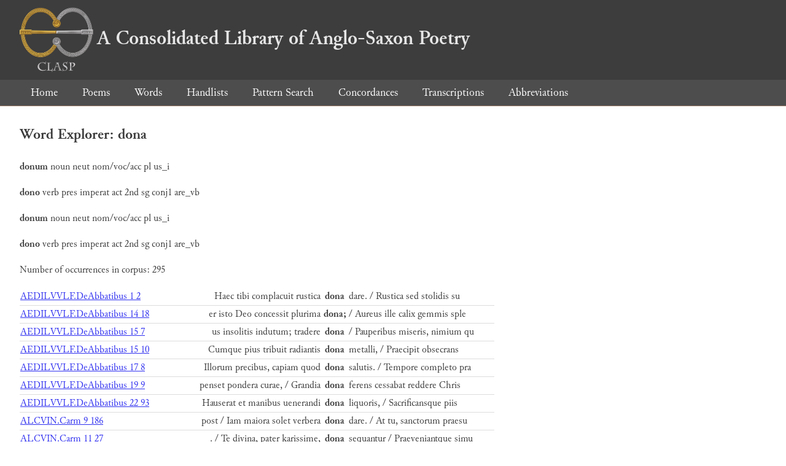

--- FILE ---
content_type: text/html; charset=utf-8
request_url: https://clasp.ell.ox.ac.uk/db-latest/word/lat/dona
body_size: 17258
content:
<!DOCTYPE html>
<head>
	<meta charset="UTF-8">
	<title>CLASP</title>
	<link rel="stylesheet" href="/db-latest/style.css" />
	<link rel="icon" type="image/svg+xml" href="/db-latest/logo.svg" />
</head>

<body>

<header>
<h1><a href="/db-latest/"><img src="/db-latest/logo-alt.png" />A Consolidated Library of Anglo-Saxon Poetry</a></h1>
</header>


<nav>
<a href="/db-latest/">Home</a>
<a href="/db-latest/poem/">Poems</a>
<a href="/db-latest/wordlists/">Words</a>
<a href="/db-latest/handlists/">Handlists</a>
<a href="/db-latest/patternsearch/">Pattern Search</a>
<a href="/db-latest/poemwordlist/">Concordances</a>
<a href="/db-latest/transcriptions/">Transcriptions</a>
<a href="/db-latest/abbreviations/">Abbreviations</a>
</nav>






<section>
<h2>Word Explorer: dona</h2>
<p>
<b>donum</b>
 <span title="Type">noun</span> 



 <span title="Gender">neut</span> 
 <span title="Case">nom/voc/acc</span> 


 <span title="Number">pl</span> 
 <span title="Stemtype">us_i</span> 


</p>

<p>
<b>dono</b>
 <span title="Type">verb</span> 
 <span title="Tense">pres</span> 
 <span title="Mood">imperat</span> 
 <span title="Voice">act</span> 



 <span title="Person">2nd</span> 
 <span title="Number">sg</span> 
 <span title="Stemtype">conj1</span> 
 <span title="Derivtype">are_vb</span> 

</p>

<p>
<b>donum</b>
 <span title="Type">noun</span> 



 <span title="Gender">neut</span> 
 <span title="Case">nom/voc/acc</span> 


 <span title="Number">pl</span> 
 <span title="Stemtype">us_i</span> 


</p>

<p>
<b>dono</b>
 <span title="Type">verb</span> 
 <span title="Tense">pres</span> 
 <span title="Mood">imperat</span> 
 <span title="Voice">act</span> 



 <span title="Person">2nd</span> 
 <span title="Number">sg</span> 
 <span title="Stemtype">conj1</span> 
 <span title="Derivtype">are_vb</span> 

</p>

<p>Number of occurrences in corpus: 295</p>
<table class="wordusages">
		<tr>
			<td class="poemid"><a href="/db-latest/poem/AEDILVVLF.DeAbbatibus#14">AEDILVVLF.DeAbbatibus 1 2
			</a></td>
			<td class="before"> Haec tibi complacuit rustica  </td>
			<td class="rawword">dona</td>
			<td class="after">  dare. / Rustica sed stolidis su</td>
		</tr>

		<tr>
			<td class="poemid"><a href="/db-latest/poem/AEDILVVLF.DeAbbatibus#448">AEDILVVLF.DeAbbatibus 14 18
			</a></td>
			<td class="before">er isto Deo concessit plurima  </td>
			<td class="rawword">dona;</td>
			<td class="after">  / Aureus ille calix gemmis sple</td>
		</tr>

		<tr>
			<td class="poemid"><a href="/db-latest/poem/AEDILVVLF.DeAbbatibus#479">AEDILVVLF.DeAbbatibus 15 7
			</a></td>
			<td class="before">us insolitis indutum; tradere  </td>
			<td class="rawword">dona</td>
			<td class="after">  / Pauperibus miseris, nimium qu</td>
		</tr>

		<tr>
			<td class="poemid"><a href="/db-latest/poem/AEDILVVLF.DeAbbatibus#482">AEDILVVLF.DeAbbatibus 15 10
			</a></td>
			<td class="before">Cumque pius tribuit radiantis  </td>
			<td class="rawword">dona</td>
			<td class="after">  metalli, / Praecipit obsecrans </td>
		</tr>

		<tr>
			<td class="poemid"><a href="/db-latest/poem/AEDILVVLF.DeAbbatibus#534">AEDILVVLF.DeAbbatibus 17 8
			</a></td>
			<td class="before">Illorum precibus, capiam quod  </td>
			<td class="rawword">dona</td>
			<td class="after">  salutis. / Tempore completo pra</td>
		</tr>

		<tr>
			<td class="poemid"><a href="/db-latest/poem/AEDILVVLF.DeAbbatibus#587">AEDILVVLF.DeAbbatibus 19 9
			</a></td>
			<td class="before">penset pondera curae, / Grandia  </td>
			<td class="rawword">dona</td>
			<td class="after">  ferens cessabat reddere Chris</td>
		</tr>

		<tr>
			<td class="poemid"><a href="/db-latest/poem/AEDILVVLF.DeAbbatibus#784">AEDILVVLF.DeAbbatibus 22 93
			</a></td>
			<td class="before">Hauserat et manibus uenerandi  </td>
			<td class="rawword">dona</td>
			<td class="after">  liquoris, / Sacrificansque piis</td>
		</tr>

		<tr>
			<td class="poemid"><a href="/db-latest/poem/ALCVIN.Carm#374">ALCVIN.Carm 9 186
			</a></td>
			<td class="before">post / Iam maiora solet verbera  </td>
			<td class="rawword">dona</td>
			<td class="after">  dare. / At tu, sanctorum praesu</td>
		</tr>

		<tr>
			<td class="poemid"><a href="/db-latest/poem/ALCVIN.Carm#479">ALCVIN.Carm 11 27
			</a></td>
			<td class="before">. / Te divina, pater karissime,  </td>
			<td class="rawword">dona</td>
			<td class="after">  sequantur / Praeveniantque simu</td>
		</tr>

		<tr>
			<td class="poemid"><a href="/db-latest/poem/ALCVIN.Carm#635">ALCVIN.Carm 21 4
			</a></td>
			<td class="before">gnus caelorum scriba videris, /  </td>
			<td class="rawword">Dona</td>
			<td class="after">  tui cordis sunt nova vel vete</td>
		</tr>

		<tr>
			<td class="poemid"><a href="/db-latest/poem/ALCVIN.Carm#723">ALCVIN.Carm 24 8
			</a></td>
			<td class="before">e opus egregium sequitur bona  </td>
			<td class="rawword">dona</td>
			<td class="after">  fidei. / Has, rogo, litterulas </td>
		</tr>

		<tr>
			<td class="poemid"><a href="/db-latest/poem/ALCVIN.Carm#745">ALCVIN.Carm 26 3
			</a></td>
			<td class="before">, / Portantes vestrae nobis pia  </td>
			<td class="rawword">dona</td>
			<td class="after">  salutis, / Quam deus omnipotens</td>
		</tr>

		<tr>
			<td class="poemid"><a href="/db-latest/poem/ALCVIN.Carm#911">ALCVIN.Carm 33.2 5
			</a></td>
			<td class="before">ra, / Et da caelestis nobis pia  </td>
			<td class="rawword">dona</td>
			<td class="after">  salutis. / Sis memor Alchuini, </td>
		</tr>

		<tr>
			<td class="poemid"><a href="/db-latest/poem/ALCVIN.Carm#974">ALCVIN.Carm 38 4
			</a></td>
			<td class="before">nas superaddit et illi: / Omnia  </td>
			<td class="rawword">dona</td>
			<td class="after">  bonus semper deus augeat illi</td>
		</tr>

		<tr>
			<td class="poemid"><a href="/db-latest/poem/ALCVIN.Carm#1057">ALCVIN.Carm 43 27
			</a></td>
			<td class="before"> / Tunc famulus sumet meritorum  </td>
			<td class="rawword">dona</td>
			<td class="after">  fidelis, / Laetus et intrabit g</td>
		</tr>

		<tr>
			<td class="poemid"><a href="/db-latest/poem/ALCVIN.Carm#1170">ALCVIN.Carm 45 44
			</a></td>
			<td class="before">rbe, / Muneribus dantur mystica  </td>
			<td class="rawword">dona</td>
			<td class="after">  dei, / Quae deus aeternus cunct</td>
		</tr>

		<tr>
			<td class="poemid"><a href="/db-latest/poem/ALCVIN.Carm#1929">ALCVIN.Carm 62 157
			</a></td>
			<td class="before">lma dies noctem sequitur, sic  </td>
			<td class="rawword">dona</td>
			<td class="after">  labores. / Tempora dum variant,</td>
		</tr>

		<tr>
			<td class="poemid"><a href="/db-latest/poem/ALCVIN.Carm#2002">ALCVIN.Carm 64.1 1
			</a></td>
			<td class="before">oetae. /  / # Carmina 64.1 / Si mea  </td>
			<td class="rawword">dona</td>
			<td class="after">  tibi cupias, nimbose viator, / </td>
		</tr>

		<tr>
			<td class="poemid"><a href="/db-latest/poem/ALCVIN.Carm#2074">ALCVIN.Carm 65.5 21
			</a></td>
			<td class="before">i tibi transmisit haec maxima  </td>
			<td class="rawword">dona</td>
			<td class="after">  librorum / Sanctorum, per quos </td>
		</tr>

		<tr>
			<td class="poemid"><a href="/db-latest/poem/ALCVIN.Carm#2179">ALCVIN.Carm 69 13
			</a></td>
			<td class="before">ter quae siquidem sunt maxima  </td>
			<td class="rawword">dona</td>
			<td class="after">  librorum, / Qui series rerum et</td>
		</tr>

		<tr>
			<td class="poemid"><a href="/db-latest/poem/ALCVIN.Carm#2256">ALCVIN.Carm 69 90
			</a></td>
			<td class="before"> libellus, / In mentem revocans  </td>
			<td class="rawword">dona</td>
			<td class="after">  dei populo. / Per deserta negan</td>
		</tr>

		<tr>
			<td class="poemid"><a href="/db-latest/poem/ALCVIN.Carm#2339">ALCVIN.Carm 69 173
			</a></td>
			<td class="before">mysteriis redolens. / Haec sunt  </td>
			<td class="rawword">dona</td>
			<td class="after">  dei caelestibus inclyta gazis</td>
		</tr>

		<tr>
			<td class="poemid"><a href="/db-latest/poem/ALCVIN.Carm#2421">ALCVIN.Carm 71.2 3
			</a></td>
			<td class="before">. / Magna ferunt saecli gazarum  </td>
			<td class="rawword">dona</td>
			<td class="after">  potentes, / Fert mea pauperies </td>
		</tr>

		<tr>
			<td class="poemid"><a href="/db-latest/poem/ALCVIN.Carm#2437">ALCVIN.Carm 72 9
			</a></td>
			<td class="before">. / Augeat omnipotens vobis pia  </td>
			<td class="rawword">dona</td>
			<td class="after">  sophiae, / Et vos deducat per m</td>
		</tr>

		<tr>
			<td class="poemid"><a href="/db-latest/poem/ALCVIN.Carm#2500">ALCVIN.Carm 75.3 10
			</a></td>
			<td class="before">at iam laetus ad urbem / Perpia  </td>
			<td class="rawword">dona</td>
			<td class="after">  patris consiliumque sacrum, / Q</td>
		</tr>

		<tr>
			<td class="poemid"><a href="/db-latest/poem/ALCVIN.Carm#3032">ALCVIN.Carm 89.28 6
			</a></td>
			<td class="before">Multa fecisti meritis tuorum, /  </td>
			<td class="rawword">dona</td>
			<td class="after">  Vedasto propria dedisti, / nos </td>
		</tr>

		<tr>
			<td class="poemid"><a href="/db-latest/poem/ALCVIN.Carm#3397">ALCVIN.Carm 99.1 8
			</a></td>
			<td class="before">s Ato iam construxerat aedem, /  </td>
			<td class="rawword">Dona</td>
			<td class="after">  cui Christus donet in arce po</td>
		</tr>

		<tr>
			<td class="poemid"><a href="/db-latest/poem/ALCVIN.Carm#3539">ALCVIN.Carm 100.1 2
			</a></td>
			<td class="before">Quaeque tuis servis mitissime  </td>
			<td class="rawword">dona</td>
			<td class="after">  dedisti, / Per te sint benedict</td>
		</tr>

		<tr>
			<td class="poemid"><a href="/db-latest/poem/ALCVIN.Carm#3557">ALCVIN.Carm 100.3 3
			</a></td>
			<td class="before">t hospita tecta, rogo. / Si mea  </td>
			<td class="rawword">dona</td>
			<td class="after">  tibi cupias, nimbose viator, / </td>
		</tr>

		<tr>
			<td class="poemid"><a href="/db-latest/poem/ALCVIN.Carm#3642">ALCVIN.Carm 104.5 4
			</a></td>
			<td class="before"> / Augeat ipse suis famulis sua  </td>
			<td class="rawword">dona</td>
			<td class="after">  benignus. /  / # Carmina 104.6 / Ur</td>
		</tr>

		<tr>
			<td class="poemid"><a href="/db-latest/poem/ALCVIN.Carm#3661">ALCVIN.Carm 105.1 1
			</a></td>
			<td class="before">arvula tecta tenent caelestis  </td>
			<td class="rawword">dona</td>
			<td class="after">  sophiae, / Quae tu, lector ovan</td>
		</tr>

		<tr>
			<td class="poemid"><a href="/db-latest/poem/ALCVIN.Carm#3912">ALCVIN.Carm 109.20 4
			</a></td>
			<td class="before">t nobis tribuat Christus bona  </td>
			<td class="rawword">dona</td>
			<td class="after">  salutis. /  / # Carmina 109.21 / Fl</td>
		</tr>

		<tr>
			<td class="poemid"><a href="/db-latest/poem/ALCVIN.Carm#3982">ALCVIN.Carm 110.9 4
			</a></td>
			<td class="before">o: / Auxilio duplici sint nobis  </td>
			<td class="rawword">dona</td>
			<td class="after">  salutis. /  / # Carmina 110.10 / Qu</td>
		</tr>

		<tr>
			<td class="poemid"><a href="/db-latest/poem/ALCVIN.VPatRegSanctEubor#6">ALCVIN.VPatRegSanctEubor P 6
			</a></td>
			<td class="before">lingua queat de te tua dicere  </td>
			<td class="rawword">dona:</td>
			<td class="after">  / te sine nulla ualet dignum qu</td>
		</tr>

		<tr>
			<td class="poemid"><a href="/db-latest/poem/ALCVIN.VPatRegSanctEubor#11">ALCVIN.VPatRegSanctEubor P 11
			</a></td>
			<td class="before"> arcem, / aethereo regi regalia  </td>
			<td class="rawword">dona</td>
			<td class="after">  ferentes, / qui uestri causa sa</td>
		</tr>

		<tr>
			<td class="poemid"><a href="/db-latest/poem/ALCVIN.VPatRegSanctEubor#54">ALCVIN.VPatRegSanctEubor 54
			</a></td>
			<td class="before">umpunt regalia, genti / mittere  </td>
			<td class="rawword">dona</td>
			<td class="after">  parant ignotae, quo magis ill</td>
		</tr>

		<tr>
			<td class="poemid"><a href="/db-latest/poem/ALCVIN.VPatRegSanctEubor#139">ALCVIN.VPatRegSanctEubor 139
			</a></td>
			<td class="before"> / catholicus doctor, caelestia  </td>
			<td class="rawword">dona</td>
			<td class="after">  ministrans / gentibus aequoreis</td>
		</tr>

		<tr>
			<td class="poemid"><a href="/db-latest/poem/ALCVIN.VPatRegSanctEubor#376">ALCVIN.VPatRegSanctEubor 376
			</a></td>
			<td class="before">b meritum tanti in languentes  </td>
			<td class="rawword">dona</td>
			<td class="after">  salutis, / sanctae si fidei uir</td>
		</tr>

		<tr>
			<td class="poemid"><a href="/db-latest/poem/ALCVIN.VPatRegSanctEubor#441">ALCVIN.VPatRegSanctEubor 441
			</a></td>
			<td class="before">articulae, per quas fiunt pia  </td>
			<td class="rawword">dona</td>
			<td class="after">  salutis. /   Suffficit e cuncti</td>
		</tr>

		<tr>
			<td class="poemid"><a href="/db-latest/poem/ALCVIN.VPatRegSanctEubor#609">ALCVIN.VPatRegSanctEubor 609
			</a></td>
			<td class="before">plurima perpetuae demonstrans  </td>
			<td class="rawword">dona</td>
			<td class="after">  salutis. /   Et quocunque pedem</td>
		</tr>

		<tr>
			<td class="poemid"><a href="/db-latest/poem/ALCVIN.VPatRegSanctEubor#827">ALCVIN.VPatRegSanctEubor 827
			</a></td>
			<td class="before">i / tertia, qua frater missarum  </td>
			<td class="rawword">dona</td>
			<td class="after">  solebat / corde offere pio; dom</td>
		</tr>

		<tr>
			<td class="poemid"><a href="/db-latest/poem/ALCVIN.VmetWillibrord#64">ALCVIN.VmetWillibrord 4 11
			</a></td>
			<td class="before">te quae cupiet, capiat quoque  </td>
			<td class="rawword">dona</td>
			<td class="after">  sacerdos. / Iste deo sociat pop</td>
		</tr>

		<tr>
			<td class="poemid"><a href="/db-latest/poem/ALCVIN.VmetWillibrord#73">ALCVIN.VmetWillibrord 5 7
			</a></td>
			<td class="before">lurima sanctorum praestans ei  </td>
			<td class="rawword">dona</td>
			<td class="after">  piorum. /  / #  / His actis domini </td>
		</tr>

		<tr>
			<td class="poemid"><a href="/db-latest/poem/ALCVIN.VmetWillibrord#362">ALCVIN.VmetWillibrord 31 18
			</a></td>
			<td class="before">nt: / Omnipotenti deo grates ob  </td>
			<td class="rawword">dona</td>
			<td class="after">  salutis / Semper agens Christo,</td>
		</tr>

		<tr>
			<td class="poemid"><a href="/db-latest/poem/ALCVIN.VmetWillibrord#462">ALCVIN.VmetWillibrord 34 67
			</a></td>
			<td class="before">Plurima qui postquam perfecto  </td>
			<td class="rawword">dona</td>
			<td class="after">  labore / Commeruit, Christo per</td>
		</tr>

		<tr>
			<td class="poemid"><a href="/db-latest/poem/ALDHELM.Aenig#9">ALDHELM.Aenig P 9
			</a></td>
			<td class="before">ic, Deus, indignis tua gratis  </td>
			<td class="rawword">dona</td>
			<td class="after">  rependiS. / Castalidas nimphas </td>
		</tr>

		<tr>
			<td class="poemid"><a href="/db-latest/poem/ALDHELM.CarmVirg#285">ALDHELM.CarmVirg 247
			</a></td>
			<td class="before">ei prompserunt flamine sancto /  </td>
			<td class="rawword">Dona,</td>
			<td class="after">  salutaris dum Christus saecla</td>
		</tr>

		<tr>
			<td class="poemid"><a href="/db-latest/poem/ALDHELM.CarmVirg#451">ALDHELM.CarmVirg 413
			</a></td>
			<td class="before">m, / Dum populi passim baptismi  </td>
			<td class="rawword">dona</td>
			<td class="after">  capessunt. / Sic fulsit felix u</td>
		</tr>

		<tr>
			<td class="poemid"><a href="/db-latest/poem/ALDHELM.CarmVirg#532">ALDHELM.CarmVirg 494
			</a></td>
			<td class="before">at / Candida uirtutum concedens  </td>
			<td class="rawword">dona</td>
			<td class="after">  sacrarum; / Quem pater ingemina</td>
		</tr>

		<tr>
			<td class="poemid"><a href="/db-latest/poem/ALDHELM.CarmVirg#608">ALDHELM.CarmVirg 570
			</a></td>
			<td class="before">nt, / Dum mediatoris spernebant  </td>
			<td class="rawword">dona</td>
			<td class="after">  uocantis, / Lucida perpetuae qu</td>
		</tr>

		<tr>
			<td class="poemid"><a href="/db-latest/poem/ALDHELM.CarmVirg#724">ALDHELM.CarmVirg 686
			</a></td>
			<td class="before">a, / Quanta Deus dederit deuoto  </td>
			<td class="rawword">dona</td>
			<td class="after">  clienti? / Saepe salutifero cor</td>
		</tr>

		<tr>
			<td class="poemid"><a href="/db-latest/poem/ALDHELM.CarmVirg#1020">ALDHELM.CarmVirg 982
			</a></td>
			<td class="before">nti per litora turmas / Mistica  </td>
			<td class="rawword">dona</td>
			<td class="after">  Dei ludo simulare stupendo. / V</td>
		</tr>

		<tr>
			<td class="poemid"><a href="/db-latest/poem/ALDHELM.CarmVirg#1570">ALDHELM.CarmVirg 1532
			</a></td>
			<td class="before">is / Mistica caelestis sumentes  </td>
			<td class="rawword">dona</td>
			<td class="after">  lauacri, / Aemula si precibus d</td>
		</tr>

		<tr>
			<td class="poemid"><a href="/db-latest/poem/ALDHELM.CarmVirg#1614">ALDHELM.CarmVirg 1576
			</a></td>
			<td class="before">e / Limpida mundantis sectantes  </td>
			<td class="rawword">dona</td>
			<td class="after">  lauacri. /   Hic pater illustri</td>
		</tr>

		<tr>
			<td class="poemid"><a href="/db-latest/poem/ALDHELM.CarmVirg#1771">ALDHELM.CarmVirg 1733
			</a></td>
			<td class="before">, / Donec credentes sumpsissent  </td>
			<td class="rawword">dona</td>
			<td class="after">  lauacri / Facti municipes in su</td>
		</tr>

		<tr>
			<td class="poemid"><a href="/db-latest/poem/ALDHELM.CarmVirg#2241">ALDHELM.CarmVirg 2203
			</a></td>
			<td class="before">, / Plurima sacratis promittens  </td>
			<td class="rawword">dona</td>
			<td class="after">  puellis, / Si mallent omnes con</td>
		</tr>

		<tr>
			<td class="poemid"><a href="/db-latest/poem/ALDHELM.CarmVirg#2265">ALDHELM.CarmVirg 2227
			</a></td>
			<td class="before">Plurima tunc pellax spondebat  </td>
			<td class="rawword">dona</td>
			<td class="after">  puellis, / Si mallent animo nut</td>
		</tr>

		<tr>
			<td class="poemid"><a href="/db-latest/poem/BEDE.Aethelthryth.Vers#3">BEDE.Aethelthryth.Vers 3
			</a></td>
			<td class="before">Bella Maro resonet; nos pacis  </td>
			<td class="rawword">dona</td>
			<td class="after">  canamus, / munera nos Christi; </td>
		</tr>

		<tr>
			<td class="poemid"><a href="/db-latest/poem/BEDE.Aethelthryth.Vers#7">BEDE.Aethelthryth.Vers 7
			</a></td>
			<td class="before">lubricis, carmina casta mihi. /  </td>
			<td class="rawword">Dona</td>
			<td class="after">  superna loquar, miserae non p</td>
		</tr>

		<tr>
			<td class="poemid"><a href="/db-latest/poem/BEDE.Aethelthryth.Vers#8">BEDE.Aethelthryth.Vers 8
			</a></td>
			<td class="before"> Troiae; / terra quibus gaudet,  </td>
			<td class="rawword">dona</td>
			<td class="after">  superna loquar. / En Deus altus</td>
		</tr>

		<tr>
			<td class="poemid"><a href="/db-latest/poem/BEDE.CommEpistCath.Praef#4">BEDE.CommEpistCath.Praef 4
			</a></td>
			<td class="before"> / Conscripsere saris celestia*  </td>
			<td class="rawword">dona</td>
			<td class="after">  libellis; / Que* maneant sine f</td>
		</tr>

		<tr>
			<td class="poemid"><a href="/db-latest/poem/BEDE.Hymn#1437">BEDE.Hymn 10 20
			</a></td>
			<td class="before">d nulla laedunt uincula, / Quem  </td>
			<td class="rawword">dona</td>
			<td class="after">  cordis subleuant. / Christi uid</td>
		</tr>

		<tr>
			<td class="poemid"><a href="/db-latest/poem/BEDE.Hymn#1449">BEDE.Hymn 10 32
			</a></td>
			<td class="before">rsionis ut sacrae, / Sic coepta  </td>
			<td class="rawword">dona</td>
			<td class="after">  compleat, / Nam quem manens in </td>
		</tr>

		<tr>
			<td class="poemid"><a href="/db-latest/poem/BEDE.Hymn#1585">BEDE.Hymn 12 36
			</a></td>
			<td class="before"> / Septena quam repleuerant / Iam  </td>
			<td class="rawword">dona</td>
			<td class="after">  sancti Spiritus. / Tandem leuat</td>
		</tr>

		<tr>
			<td class="poemid"><a href="/db-latest/poem/BEDE.Orat#539">BEDE.Orat 539
			</a></td>
			<td class="before">cii aufer a me, / Et legem tuam  </td>
			<td class="rawword">dona</td>
			<td class="after">  mihi. / Inclina cor meum ad tes</td>
		</tr>

		<tr>
			<td class="poemid"><a href="/db-latest/poem/BEDE.Psalm#47">BEDE.Psalm 47
			</a></td>
			<td class="before">it Deus, illi usque per aeuum /  </td>
			<td class="rawword">Dona</td>
			<td class="after">  canam memori semper replicand</td>
		</tr>

		<tr>
			<td class="poemid"><a href="/db-latest/poem/BEDE.VmetCuthbert.Bes#38">BEDE.VmetCuthbert.Bes Vita S 38
			</a></td>
			<td class="before">, / munera da uerbi linguae tua  </td>
			<td class="rawword">dona</td>
			<td class="after">  canenti. /  / # I. QVOMODO PVER D</td>
		</tr>

		<tr>
			<td class="poemid"><a href="/db-latest/poem/BEDE.VmetCuthbert.Bes#288">BEDE.VmetCuthbert.Bes IX 37
			</a></td>
			<td class="before">s, / quae noua mellito testatur  </td>
			<td class="rawword">dona</td>
			<td class="after">  sapore. / Iamque die quarto lae</td>
		</tr>

		<tr>
			<td class="poemid"><a href="/db-latest/poem/BEDE.VmetCuthbert.Bes#371">BEDE.VmetCuthbert.Bes XIII 32
			</a></td>
			<td class="before">ignetur famulae, pandens noua  </td>
			<td class="rawword">dona</td>
			<td class="after">  salutis, / eius ad aduentum fug</td>
		</tr>

		<tr>
			<td class="poemid"><a href="/db-latest/poem/BEDE.VmetCuthbert.Bes#442">BEDE.VmetCuthbert.Bes XVIII 12
			</a></td>
			<td class="before">illam / secum digna ferunt uati  </td>
			<td class="rawword">dona,</td>
			<td class="after">  unguine cuius / calciamenta piu</td>
		</tr>

		<tr>
			<td class="poemid"><a href="/db-latest/poem/BEDE.VmetCuthbert.Bes#565">BEDE.VmetCuthbert.Bes XXIII 1
			</a></td>
			<td class="before"> / Doctor ubique pius caelestia  </td>
			<td class="rawword">dona</td>
			<td class="after">  ministrans, / per comitis tulit</td>
		</tr>

		<tr>
			<td class="poemid"><a href="/db-latest/poem/BEDE.VmetCuthbert.Bes#574">BEDE.VmetCuthbert.Bes XXIIII 4
			</a></td>
			<td class="before">m / antistes rediuiua nouat per  </td>
			<td class="rawword">dona</td>
			<td class="after">  salutis. /  / # XXV. PANE A VIRO </td>
		</tr>

		<tr>
			<td class="poemid"><a href="/db-latest/poem/BEDE.VmetCuthbert.Bes#590">BEDE.VmetCuthbert.Bes XXVII 2
			</a></td>
			<td class="before">stis uastabat dira Britannos, /  </td>
			<td class="rawword">dona</td>
			<td class="after">  sacer celsae dum spargit ubiq</td>
		</tr>

		<tr>
			<td class="poemid"><a href="/db-latest/poem/BEDE.VmetCuthbert.Bes#799">BEDE.VmetCuthbert.Bes XXXVII 14
			</a></td>
			<td class="before">rbera maesta sequi Domini pia  </td>
			<td class="rawword">dona</td>
			<td class="after">  canebant. / Nec suspecta diu ta</td>
		</tr>

		<tr>
			<td class="poemid"><a href="/db-latest/poem/BEDE.VmetCuthbert.Bes#869">BEDE.VmetCuthbert.Bes XLI 7
			</a></td>
			<td class="before">rque dies priscae recipit iam  </td>
			<td class="rawword">dona</td>
			<td class="after">  salutis. /  / # XLII. OCVLOS QVID</td>
		</tr>

		<tr>
			<td class="poemid"><a href="/db-latest/poem/BEDE.VmetCuthbert.Bes#882">BEDE.VmetCuthbert.Bes XLIII 7
			</a></td>
			<td class="before">us enim celsae induerat sacra  </td>
			<td class="rawword">dona</td>
			<td class="after">  medelae, / fecit et interno fir</td>
		</tr>

		<tr>
			<td class="poemid"><a href="/db-latest/poem/BEDE.VmetCuthbert.Bes#942">BEDE.VmetCuthbert.Bes XLV 32
			</a></td>
			<td class="before">e spiritus idem / lustrauit per  </td>
			<td class="rawword">dona</td>
			<td class="after">  uiros atque aetheris alti / tra</td>
		</tr>

		<tr>
			<td class="poemid"><a href="/db-latest/poem/BEDE.VmetCuthbert.Bes#971">BEDE.VmetCuthbert.Bes XLVI 28
			</a></td>
			<td class="before">m largitor, Christe, bonorum, /  </td>
			<td class="rawword">dona</td>
			<td class="after">  tui obtulimus summo de munere</td>
		</tr>

		<tr>
			<td class="poemid"><a href="/db-latest/poem/BEDE.VmetCuthbert.Vulg#38">BEDE.VmetCuthbert.Vulg prohemium 38
			</a></td>
			<td class="before"> / Munera da linguae, uerbi tua  </td>
			<td class="rawword">dona</td>
			<td class="after">  canentis. /  / # Vita Cuthberti 1</td>
		</tr>

		<tr>
			<td class="poemid"><a href="/db-latest/poem/BEDE.VmetCuthbert.Vulg#286">BEDE.VmetCuthbert.Vulg 1 248
			</a></td>
			<td class="before">, / Quae noua mellito testantur  </td>
			<td class="rawword">dona</td>
			<td class="after">  sapore. / Iamque die quarto lae</td>
		</tr>

		<tr>
			<td class="poemid"><a href="/db-latest/poem/BEDE.VmetCuthbert.Vulg#369">BEDE.VmetCuthbert.Vulg 1 331
			</a></td>
			<td class="before">ignetur famulae, pandens noua  </td>
			<td class="rawword">dona</td>
			<td class="after">  salutis, / Eius ad aduentum fug</td>
		</tr>

		<tr>
			<td class="poemid"><a href="/db-latest/poem/BEDE.VmetCuthbert.Vulg#440">BEDE.VmetCuthbert.Vulg 1 402
			</a></td>
			<td class="before">illam / Secum digna ferunt uoti  </td>
			<td class="rawword">dona,</td>
			<td class="after">  unguine cuius / Calciamenta piu</td>
		</tr>

		<tr>
			<td class="poemid"><a href="/db-latest/poem/BEDE.VmetCuthbert.Vulg#563">BEDE.VmetCuthbert.Vulg 1 525
			</a></td>
			<td class="before"> / Doctor ubique pius coelestia  </td>
			<td class="rawword">dona</td>
			<td class="after">  ministrans, / Per comitis tulit</td>
		</tr>

		<tr>
			<td class="poemid"><a href="/db-latest/poem/BEDE.VmetCuthbert.Vulg#572">BEDE.VmetCuthbert.Vulg 1 534
			</a></td>
			<td class="before">m / Antistes rediuiua nouat per  </td>
			<td class="rawword">dona</td>
			<td class="after">  salutis. / Vir pater ipse domus</td>
		</tr>

		<tr>
			<td class="poemid"><a href="/db-latest/poem/BEDE.VmetCuthbert.Vulg#588">BEDE.VmetCuthbert.Vulg 1 550
			</a></td>
			<td class="before">stis uastabat dira Britannos, /  </td>
			<td class="rawword">Dona</td>
			<td class="after">  sacer coelestia spargit ubiqu</td>
		</tr>

		<tr>
			<td class="poemid"><a href="/db-latest/poem/BEDE.VmetCuthbert.Vulg#797">BEDE.VmetCuthbert.Vulg 1 759
			</a></td>
			<td class="before">rbera moesta sequi Domini pia  </td>
			<td class="rawword">dona</td>
			<td class="after">  canebant. / Nec suspecta diu ta</td>
		</tr>

		<tr>
			<td class="poemid"><a href="/db-latest/poem/BEDE.VmetCuthbert.Vulg#867">BEDE.VmetCuthbert.Vulg 1 829
			</a></td>
			<td class="before">rque dies priscae recipit iam  </td>
			<td class="rawword">dona</td>
			<td class="after">  salutis. / Tegmina quin etiam c</td>
		</tr>

		<tr>
			<td class="poemid"><a href="/db-latest/poem/BEDE.VmetCuthbert.Vulg#880">BEDE.VmetCuthbert.Vulg 1 842
			</a></td>
			<td class="before">us enim celsae induerat sacra  </td>
			<td class="rawword">dona</td>
			<td class="after">  medelae; / Fecit, et interno fi</td>
		</tr>

		<tr>
			<td class="poemid"><a href="/db-latest/poem/BEDE.VmetCuthbert.Vulg#940">BEDE.VmetCuthbert.Vulg 1 902
			</a></td>
			<td class="before">e spiritus idem / Lustrauit per  </td>
			<td class="rawword">dona</td>
			<td class="after">  uiros, atque aetheris alti / Tr</td>
		</tr>

		<tr>
			<td class="poemid"><a href="/db-latest/poem/BEDE.VmetCuthbert.Vulg#969">BEDE.VmetCuthbert.Vulg 1 931
			</a></td>
			<td class="before">rum largitor Christe bonorum, /  </td>
			<td class="rawword">Dona</td>
			<td class="after">  tui obtulimus summo de munere</td>
		</tr>

		<tr>
			<td class="poemid"><a href="/db-latest/poem/BEDE.Wilfrid.Epit#20">BEDE.Wilfrid.Epit 20
			</a></td>
			<td class="before">dens caelestia regna petiuit. /  </td>
			<td class="rawword">Dona,</td>
			<td class="after">  Iesu, ut grex pastoris calle </td>
		</tr>

		<tr>
			<td class="poemid"><a href="/db-latest/poem/FRITHEGOD.BrevVWilfred#1216">FRITHEGOD.BrevVWilfred 1216
			</a></td>
			<td class="before">bo, / Certis expectat caelestia  </td>
			<td class="rawword">dona</td>
			<td class="after">  diebus, / Vt re percipiat, quod</td>
		</tr>

		<tr>
			<td class="poemid"><a href="/db-latest/poem/FRITHEGOD.Vers#56">FRITHEGOD.Pentecost.Vers 56
			</a></td>
			<td class="before">oetus exempla sequentes / Vitea  </td>
			<td class="rawword">dona</td>
			<td class="after">  dei sancto sumamus amore. / Cla</td>
		</tr>

		<tr>
			<td class="poemid"><a href="/db-latest/poem/HERBERT.Wulfgar.Vers#78">HERBERT.Wulfgar.Vers 78
			</a></td>
			<td class="before">cti: / Propterea veniunt et tua  </td>
			<td class="rawword">dona</td>
			<td class="after">  petunt. / Te quaerunt inopes, t</td>
		</tr>

		<tr>
			<td class="poemid"><a href="/db-latest/poem/LVLL.Boniface.Vers#17">LVLL.Boniface.Vers 17
			</a></td>
			<td class="before">i, gratis pia sensibus augens /  </td>
			<td class="rawword">Dona</td>
			<td class="after">  meis stolidis. Cui laus et ho</td>
		</tr>

		<tr>
			<td class="poemid"><a href="/db-latest/poem/N.Bede.Epit#2">N.Bede.Epit 2
			</a></td>
			<td class="before">a requiescit, carne sepultus. /  </td>
			<td class="rawword">Dona,</td>
			<td class="after">  Christe, animam in celis gaud</td>
		</tr>

		<tr>
			<td class="poemid"><a href="/db-latest/poem/N.Cart050.Octo#8">N.Cart050.Octo 8
			</a></td>
			<td class="before">us / Anglorum atque cetibus / Qui  </td>
			<td class="rawword">dona</td>
			<td class="after">  friment nutibus.</td>
		</tr>

		<tr>
			<td class="poemid"><a href="/db-latest/poem/N.Cerne.Aediluald.acrost#3">N.Cerne.Aediluald.acrost 3
			</a></td>
			<td class="before">merces in Christo paratur – /  </td>
			<td class="rawword">Dona</td>
			<td class="after">  digna dabit in caelis qui sed</td>
		</tr>

		<tr>
			<td class="poemid"><a href="/db-latest/poem/N.Dunstan.Poem#26">N.Dunstan.Poem 26
			</a></td>
			<td class="before">elle magis sapio quod tu quam  </td>
			<td class="rawword">dona</td>
			<td class="after">  requiris: / Sint monimenta mei </td>
		</tr>

		<tr>
			<td class="poemid"><a href="/db-latest/poem/N.Hymn.DeDiebDominic02#17">N.Hymn.DeDiebDominic02 17
			</a></td>
			<td class="before">phimque / gaudia / canora, / 5b. Et  </td>
			<td class="rawword">dona</td>
			<td class="after">  nos modulare / caelica / in aula / </td>
		</tr>

		<tr>
			<td class="poemid"><a href="/db-latest/poem/N.Hymn.DeDiebDominic05#52">N.Hymn.DeDiebDominic05 52
			</a></td>
			<td class="before">ntia; / 8b. Nosque corrobora / Et  </td>
			<td class="rawword">dona</td>
			<td class="after">  per saecula / sancta tabernacul</td>
		</tr>

		<tr>
			<td class="poemid"><a href="/db-latest/poem/N.Hymn.DeDiebDominic12#23">N.Hymn.DeDiebDominic12 23
			</a></td>
			<td class="before">ua / vestit saecula, / nova capit  </td>
			<td class="rawword">dona</td>
			<td class="after">  natura. / 5a. Sed fremit tanta / </td>
		</tr>

		<tr>
			<td class="poemid"><a href="/db-latest/poem/N.Hymn.DeOmnSS1#34">N.Hymn.DeOmnSS1 34
			</a></td>
			<td class="before"> gratia, / Cuius sacra / rutilant  </td>
			<td class="rawword">dona,</td>
			<td class="after">  / Queis aeternae magna / consequa</td>
		</tr>

		<tr>
			<td class="poemid"><a href="/db-latest/poem/N.Hymn.DeOmnSS2#30">N.Hymn.DeOmnSS2 30
			</a></td>
			<td class="before">m vitam; / Cuius sacra rutilant  </td>
			<td class="rawword">dona,</td>
			<td class="after">  / Queis aeternae vitae / consequi</td>
		</tr>

		<tr>
			<td class="poemid"><a href="/db-latest/poem/N.Hymn.DeOmnSS2#46">N.Hymn.DeOmnSS2 46
			</a></td>
			<td class="before"> organa consonora. / 9a. O mira  </td>
			<td class="rawword">dona</td>
			<td class="after">  et nobis / gratuita / dedit remed</td>
		</tr>

		<tr>
			<td class="poemid"><a href="/db-latest/poem/N.Hymn.DeOmnSS3#11">N.Hymn.DeOmnSS3 11
			</a></td>
			<td class="before">elicam, / cuius sacra / [rutilant  </td>
			<td class="rawword">dona,</td>
			<td class="after">  / quis aeternae] vitae / consequi</td>
		</tr>

		<tr>
			<td class="poemid"><a href="/db-latest/poem/N.Hymn.DeSCruc1#4">N.Hymn.DeSCruc1 4
			</a></td>
			<td class="before">ans cum gloria / fulgida crucis  </td>
			<td class="rawword">dona,</td>
			<td class="after">  / 2b. Hostis quae stravit imper</td>
		</tr>

		<tr>
			<td class="poemid"><a href="/db-latest/poem/N.Hymn.InEpiphDom#5">N.Hymn.InEpiphDom 5
			</a></td>
			<td class="before">2b. Quas reges magi celebrant /  </td>
			<td class="rawword">dona</td>
			<td class="after">  ferentes mystica. / 3a. In his </td>
		</tr>

		<tr>
			<td class="poemid"><a href="/db-latest/poem/N.Hymn.SBenedict#67">N.Hymn.SBenedict 67
			</a></td>
			<td class="before">go, pie, / dies nostros / obtentu  </td>
			<td class="rawword">dona</td>
			<td class="after">  pace / et vitam claritate nostr</td>
		</tr>

		<tr>
			<td class="poemid"><a href="/db-latest/poem/N.Hymn.SIust#14">N.Hymn.SIust 14
			</a></td>
			<td class="before">infantia, / 3b. Prophetiae illi  </td>
			<td class="rawword">dona</td>
			<td class="after">  / mox et ab ipsa / donans pueriti</td>
		</tr>

		<tr>
			<td class="poemid"><a href="/db-latest/poem/N.MiraculaNyniae#136">N.MiraculaNyniae 136
			</a></td>
			<td class="before">humidosque abstergere fletus, /  </td>
			<td class="rawword">Dona</td>
			<td class="after">  novella ferens dominum visita</td>
		</tr>

		<tr>
			<td class="poemid"><a href="/db-latest/poem/N.MiraculaNyniae#340">N.MiraculaNyniae 340
			</a></td>
			<td class="before">, / Laudibus accumulans miratur  </td>
			<td class="rawword">dona</td>
			<td class="after">  salutis. / Venerat et mulier te</td>
		</tr>

		<tr>
			<td class="poemid"><a href="/db-latest/poem/N.MiraculaNyniae#385">N.MiraculaNyniae 385
			</a></td>
			<td class="before">ans domino tranquillo pectore  </td>
			<td class="rawword">dona</td>
			<td class="after">  / Obtulit venerans ferventi  pl</td>
		</tr>

		<tr>
			<td class="poemid"><a href="/db-latest/poem/N.MiraculaNyniae#470">N.MiraculaNyniae 470
			</a></td>
			<td class="before">tae / Exhibuit populis celestia  </td>
			<td class="rawword">dona</td>
			<td class="after">  ministrans; / Hospitibus largus</td>
		</tr>

		<tr>
			<td class="poemid"><a href="/db-latest/poem/N.MiraculaNyniae#491">N.MiraculaNyniae 491
			</a></td>
			<td class="before">Doctoris celebravit iter dans  </td>
			<td class="rawword">dona</td>
			<td class="after">  salutis, / Doctiloquis meruit l</td>
		</tr>

		<tr>
			<td class="poemid"><a href="/db-latest/poem/N.Oswald.Hymn#14">N.Oswald.Hymn F2a 14
			</a></td>
			<td class="before">uscos / Scandere celos medecine  </td>
			<td class="rawword">dona</td>
			<td class="after">  / Contulit egros sua quo non po</td>
		</tr>

		<tr>
			<td class="poemid"><a href="/db-latest/poem/N.PassEustace#72">N.PassEustace 72
			</a></td>
			<td class="before">Conspexi, tua pauperibus quae  </td>
			<td class="rawword">dona</td>
			<td class="after">  dedisti, / Et mihi te volui cer</td>
		</tr>

		<tr>
			<td class="poemid"><a href="/db-latest/poem/N.PassEustace#423">N.PassEustace 423
			</a></td>
			<td class="before">Si nobis illum ostendas, te  </td>
			<td class="rawword">dona</td>
			<td class="after">  manebunt.’ / Eustachius rogat</td>
		</tr>

		<tr>
			<td class="poemid"><a href="/db-latest/poem/N.PassEustace#435">N.PassEustace 435
			</a></td>
			<td class="before">Idcirco mihi praesta escas et  </td>
			<td class="rawword">dona</td>
			<td class="after">  Lyaei. / Atque scies haec de me</td>
		</tr>

		<tr>
			<td class="poemid"><a href="/db-latest/poem/N.PassEustace#655">N.PassEustace 655
			</a></td>
			<td class="before">is sollemnia ferre triumphis. /  </td>
			<td class="rawword">Dona</td>
			<td class="after">  daturus rex intravit Apollini</td>
		</tr>

		<tr>
			<td class="poemid"><a href="/db-latest/poem/N.PassEustace#727">N.PassEustace 727
			</a></td>
			<td class="before">corporibus tribue et magnalia  </td>
			<td class="rawword">dona,</td>
			<td class="after">  / Unius illa simul capiat quo f</td>
		</tr>

		<tr>
			<td class="poemid"><a href="/db-latest/poem/N.PassEustace#732">N.PassEustace 732
			</a></td>
			<td class="before">is donis cumulantur et altera  </td>
			<td class="rawword">dona</td>
			<td class="after">  / Vobis idcirco, quoniam zabulu</td>
		</tr>

		<tr>
			<td class="poemid"><a href="/db-latest/poem/N.Rex.Xprist.Orat#14">N.Rex.Xprist.Orat 14
			</a></td>
			<td class="before">is / Angligenis turmis concedat  </td>
			<td class="rawword">dona</td>
			<td class="after">  salutis. / Nostro pontifici cui</td>
		</tr>

		<tr>
			<td class="poemid"><a href="/db-latest/poem/N.Virg.Offert3.Trop#1">N.Virg.Offert3.Trop 1
			</a></td>
			<td class="before">ry II, 209 (no. 264)] /  / Maxima  </td>
			<td class="rawword">dona</td>
			<td class="after">  Deo quia mente et corpore cas</td>
		</tr>

		<tr>
			<td class="poemid"><a href="/db-latest/poem/N.VmetIudoc#152">N.VmetIudoc 152
			</a></td>
			<td class="before">i gradibus presigniter auxit, /  </td>
			<td class="rawword">dona</td>
			<td class="after">  sacerdotii caperet quoadusque</td>
		</tr>

		<tr>
			<td class="poemid"><a href="/db-latest/poem/N.VmetIudoc#440">N.VmetIudoc 440
			</a></td>
			<td class="before">roni / fecit ei proprii plurima  </td>
			<td class="rawword">dona</td>
			<td class="after">  boni, / et quemdam uicum quern </td>
		</tr>

		<tr>
			<td class="poemid"><a href="/db-latest/poem/N.V%c3%86dward.Vers#105">N.VÆdward.Vers I, c.i 6
			</a></td>
			<td class="before">nt / festiui proceres, certatim  </td>
			<td class="rawword">dona</td>
			<td class="after">  ferentes, / agnouere suum regem</td>
		</tr>

		<tr>
			<td class="poemid"><a href="/db-latest/poem/N.V%c3%86dward.Vers#430">N.VÆdward.Vers II, prologus 104
			</a></td>
			<td class="before"> te totiens releuabit, / et tot  </td>
			<td class="rawword">dona</td>
			<td class="after">  feret, predia talia det. / Num </td>
		</tr>

		<tr>
			<td class="poemid"><a href="/db-latest/poem/WULFSTANC.BreuOmnSanct#684">WULFSTANC.BreuOmnSanct 684
			</a></td>
			<td class="before">ratio Ihesu / Annuat haec nobis  </td>
			<td class="rawword">dona,</td>
			<td class="after">  ut quandoque beati / Cum sancti</td>
		</tr>

		<tr>
			<td class="poemid"><a href="/db-latest/poem/WULFSTANC.Epan.Vers#51">WULFSTANC.Epan.Vers 51
			</a></td>
			<td class="before">rant, munera da venie. / Et tua  </td>
			<td class="rawword">dona</td>
			<td class="after">  tuis confer, miserate, misell</td>
		</tr>

		<tr>
			<td class="poemid"><a href="/db-latest/poem/WULFSTANC.Epan.Vers#52">WULFSTANC.Epan.Vers 52
			</a></td>
			<td class="before">is /    gaudia concedens et tua  </td>
			<td class="rawword">dona</td>
			<td class="after">  tuis. / Nomina connumera, petim</td>
		</tr>

		<tr>
			<td class="poemid"><a href="/db-latest/poem/WULFSTANC.NmetSwithun#1960">WULFSTANC.NmetSwithun 1 1373
			</a></td>
			<td class="before">Protinus haec eadem cessabunt  </td>
			<td class="rawword">dona</td>
			<td class="after">  tonantis, / Quod si caelestem s</td>
		</tr>

		<tr>
			<td class="poemid"><a href="/db-latest/poem/%c2%a3.BOETH.Cons.Phil03.12#44">£.BOETH.Cons.Phil03.12 44
			</a></td>
			<td class="before">tam carmine coniugem; / Sed lex  </td>
			<td class="rawword">dona</td>
			<td class="after">  coherceat, / Ne dum Tartara liq</td>
		</tr>

		<tr>
			<td class="poemid"><a href="/db-latest/poem/%c2%a3.LVCAN.Phars01#138">£.LVCAN.Phars01 138
			</a></td>
			<td class="before">ris populi sacrataque gestans /  </td>
			<td class="rawword">Dona</td>
			<td class="after">  ducum; nec iam ualidis radici</td>
		</tr>

		<tr>
			<td class="poemid"><a href="/db-latest/poem/%c2%a3.LVCAN.Phars01#558">£.LVCAN.Phars01 558
			</a></td>
			<td class="before">dore lares delapsaque templis /  </td>
			<td class="rawword">Dona</td>
			<td class="after">  suis dirasque diem foedasse u</td>
		</tr>

		<tr>
			<td class="poemid"><a href="/db-latest/poem/%c2%a3.LVCAN.Phars09#1011">£.LVCAN.Phars09 1011
			</a></td>
			<td class="before">ates. Sed dira satelles / Regis  </td>
			<td class="rawword">dona</td>
			<td class="after">  ferens medium prouectus in ae</td>
		</tr>

		<tr>
			<td class="poemid"><a href="/db-latest/poem/%c2%a3.LVCAN.Phars09#1065">£.LVCAN.Phars09 1065
			</a></td>
			<td class="before">stro funesta, satelles, / Regis  </td>
			<td class="rawword">dona</td>
			<td class="after">  tui; peius de Caesare uestrum</td>
		</tr>

		<tr>
			<td class="poemid"><a href="/db-latest/poem/%c2%a3.PERS.Sat02#53">£.PERS.Sat02 53
			</a></td>
			<td class="before">argenti incusaque pingui / Auro  </td>
			<td class="rawword">dona</td>
			<td class="after">  feram, sudes et pectore laeuo</td>
		</tr>

		<tr>
			<td class="poemid"><a href="/db-latest/poem/%c2%a3.VERGIL.Aeneid01#679">£.VERGIL.Aeneid01 679
			</a></td>
			<td class="before">r ire parat, mea maxima cura, /  </td>
			<td class="rawword">Dona</td>
			<td class="after">  ferens pelago et flammis rest</td>
		</tr>

		<tr>
			<td class="poemid"><a href="/db-latest/poem/%c2%a3.VERGIL.Aeneid01#695">£.VERGIL.Aeneid01 695
			</a></td>
			<td class="before">. / Iamque ibat dicto parens et  </td>
			<td class="rawword">dona</td>
			<td class="after">  Cupido / Regia portabat Tyriis </td>
		</tr>

		<tr>
			<td class="poemid"><a href="/db-latest/poem/%c2%a3.VERGIL.Aeneid01#709">£.VERGIL.Aeneid01 709
			</a></td>
			<td class="before">i discumbere pictis. / Mirantur  </td>
			<td class="rawword">dona</td>
			<td class="after">  Aeneae, mirantur Iulum, / Flagr</td>
		</tr>

		<tr>
			<td class="poemid"><a href="/db-latest/poem/%c2%a3.VERGIL.Aeneid02#36">£.VERGIL.Aeneid02 36
			</a></td>
			<td class="before">o Danaum insidias suspectaque  </td>
			<td class="rawword">dona</td>
			<td class="after">  / Praecipitare iubent subiectis</td>
		</tr>

		<tr>
			<td class="poemid"><a href="/db-latest/poem/%c2%a3.VERGIL.Aeneid02#44">£.VERGIL.Aeneid02 44
			</a></td>
			<td class="before">ctos hostis? aut ulla putatis /  </td>
			<td class="rawword">Dona</td>
			<td class="after">  carere dolis Danaum? sic notu</td>
		</tr>

		<tr>
			<td class="poemid"><a href="/db-latest/poem/%c2%a3.VERGIL.Aeneid02#49">£.VERGIL.Aeneid02 49
			</a></td>
			<td class="before">dquid id est, timeo Danaos et  </td>
			<td class="rawword">dona</td>
			<td class="after">  ferentis.” / Sic fatus ualidi</td>
		</tr>

		<tr>
			<td class="poemid"><a href="/db-latest/poem/%c2%a3.VERGIL.Aeneid02#189">£.VERGIL.Aeneid02 189
			</a></td>
			<td class="before">Nam si uestra manus uiolasset  </td>
			<td class="rawword">dona</td>
			<td class="after">  Mineruae, / Tum magnum exitium </td>
		</tr>

		<tr>
			<td class="poemid"><a href="/db-latest/poem/%c2%a3.VERGIL.Aeneid03#301">£.VERGIL.Aeneid03 301
			</a></td>
			<td class="before">is cum forte dapes et tristia  </td>
			<td class="rawword">dona</td>
			<td class="after">  / Ante urbem in luco falsi Simo</td>
		</tr>

		<tr>
			<td class="poemid"><a href="/db-latest/poem/%c2%a3.VERGIL.Aeneid03#464">£.VERGIL.Aeneid03 464
			</a></td>
			<td class="before">es sic ore effatus amico est, /  </td>
			<td class="rawword">Dona</td>
			<td class="after">  dehinc auro grauia sectoque e</td>
		</tr>

		<tr>
			<td class="poemid"><a href="/db-latest/poem/%c2%a3.VERGIL.Aeneid03#469">£.VERGIL.Aeneid03 469
			</a></td>
			<td class="before"> / Arma Neoptolemi. sunt et sua  </td>
			<td class="rawword">dona</td>
			<td class="after">  parenti. / Addit equos, additqu</td>
		</tr>

		<tr>
			<td class="poemid"><a href="/db-latest/poem/%c2%a3.VERGIL.Aeneid03#488">£.VERGIL.Aeneid03 488
			</a></td>
			<td class="before">rem, / Coniugis Hectoreae. cape  </td>
			<td class="rawword">dona</td>
			<td class="after">  extrema tuorum, / O mihi sola m</td>
		</tr>

		<tr>
			<td class="poemid"><a href="/db-latest/poem/%c2%a3.VERGIL.Aeneid04#453">£.VERGIL.Aeneid04 453
			</a></td>
			<td class="before">inquat, / Vidit, turicremis cum  </td>
			<td class="rawword">dona</td>
			<td class="after">  imponeret aris / (Horrendum dic</td>
		</tr>

		<tr>
			<td class="poemid"><a href="/db-latest/poem/%c2%a3.VERGIL.Aeneid05#101">£.VERGIL.Aeneid05 101
			</a></td>
			<td class="before"> quae cuique est copia, laeti /  </td>
			<td class="rawword">Dona</td>
			<td class="after">  ferunt, onerant aras mactantq</td>
		</tr>

		<tr>
			<td class="poemid"><a href="/db-latest/poem/%c2%a3.VERGIL.Aeneid05#266">£.VERGIL.Aeneid05 266
			</a></td>
			<td class="before">palantis Troas agebat. / Tertia  </td>
			<td class="rawword">dona</td>
			<td class="after">  facit geminos ex aere lebetas</td>
		</tr>

		<tr>
			<td class="poemid"><a href="/db-latest/poem/%c2%a3.VERGIL.Aeneid05#362">£.VERGIL.Aeneid05 362
			</a></td>
			<td class="before"> / Post, ubi confecti cursus et  </td>
			<td class="rawword">dona</td>
			<td class="after">  peregit: / “Nunc, si cui uirt</td>
		</tr>

		<tr>
			<td class="poemid"><a href="/db-latest/poem/%c2%a3.VERGIL.Aeneid05#385">£.VERGIL.Aeneid05 385
			</a></td>
			<td class="before">me decet usque teneri? / Ducere  </td>
			<td class="rawword">dona</td>
			<td class="after">  iube.” cuncti simul ore fre</td>
		</tr>

		<tr>
			<td class="poemid"><a href="/db-latest/poem/%c2%a3.VERGIL.Aeneid05#391">£.VERGIL.Aeneid05 391
			</a></td>
			<td class="before">patiens nullo certamine tolli /  </td>
			<td class="rawword">Dona</td>
			<td class="after">  sines? ubi nunc nobis deus il</td>
		</tr>

		<tr>
			<td class="poemid"><a href="/db-latest/poem/%c2%a3.VERGIL.Aeneid05#400">£.VERGIL.Aeneid05 400
			</a></td>
			<td class="before">chroque iuuenco / Venissem, nec  </td>
			<td class="rawword">dona</td>
			<td class="after">  moror.” sic deinde locutus / </td>
		</tr>

		<tr>
			<td class="poemid"><a href="/db-latest/poem/%c2%a3.VERGIL.Aeneid06#225">£.VERGIL.Aeneid06 225
			</a></td>
			<td class="before">cem. congesta cremantur / Turea  </td>
			<td class="rawword">dona,</td>
			<td class="after">  dapes, fuso crateres oliuo. / P</td>
		</tr>

		<tr>
			<td class="poemid"><a href="/db-latest/poem/%c2%a3.VERGIL.Aeneid06#632">£.VERGIL.Aeneid06 632
			</a></td>
			<td class="before">nos praecepta iubent deponere  </td>
			<td class="rawword">dona”</td>
			<td class="after">  / Dixerat et pariter gressi per</td>
		</tr>

		<tr>
			<td class="poemid"><a href="/db-latest/poem/%c2%a3.VERGIL.Aeneid06#871">£.VERGIL.Aeneid06 871
			</a></td>
			<td class="before">tens, superi, propria haec si  </td>
			<td class="rawword">dona</td>
			<td class="after">  fuissent. / Quantos ille uirum </td>
		</tr>

		<tr>
			<td class="poemid"><a href="/db-latest/poem/%c2%a3.VERGIL.Aeneid07#86">£.VERGIL.Aeneid07 86
			</a></td>
			<td class="before">n dubiis responsa petunt; huc  </td>
			<td class="rawword">dona</td>
			<td class="after">  sacerdos / Cum tulit et caesaru</td>
		</tr>

		<tr>
			<td class="poemid"><a href="/db-latest/poem/%c2%a3.VERGIL.Aeneid08#181">£.VERGIL.Aeneid08 181
			</a></td>
			<td class="before">aurorum, onerantque canistris /  </td>
			<td class="rawword">Dona</td>
			<td class="after">  laboratae Cereris, Bacchumque</td>
		</tr>

		<tr>
			<td class="poemid"><a href="/db-latest/poem/%c2%a3.VERGIL.Aeneid08#284">£.VERGIL.Aeneid08 284
			</a></td>
			<td class="before">ulas et mensae grata secundae /  </td>
			<td class="rawword">Dona</td>
			<td class="after">  ferunt cumulantque oneratis l</td>
		</tr>

		<tr>
			<td class="poemid"><a href="/db-latest/poem/%c2%a3.VERGIL.Aeneid08#609">£.VERGIL.Aeneid08 609
			</a></td>
			<td class="before">rios inter dea candida nimbos /  </td>
			<td class="rawword">Dona</td>
			<td class="after">  ferens aderat; natumque in ua</td>
		</tr>

		<tr>
			<td class="poemid"><a href="/db-latest/poem/%c2%a3.VERGIL.Aeneid08#721">£.VERGIL.Aeneid08 721
			</a></td>
			<td class="before">niueo candentis limine Phoebi /  </td>
			<td class="rawword">Dona</td>
			<td class="after">  recognoscit populorum aptatqu</td>
		</tr>

		<tr>
			<td class="poemid"><a href="/db-latest/poem/%c2%a3.VERGIL.Aeneid08#729">£.VERGIL.Aeneid08 729
			</a></td>
			<td class="before">s. / Talia per clipeum Vulcani,  </td>
			<td class="rawword">dona</td>
			<td class="after">  parentis, / Miratur rerumque ig</td>
		</tr>

		<tr>
			<td class="poemid"><a href="/db-latest/poem/%c2%a3.VERGIL.Aeneid09#283">£.VERGIL.Aeneid09 283
			</a></td>
			<td class="before">rsa cadat. sed te super omnia  </td>
			<td class="rawword">dona</td>
			<td class="after">  / Vnum oro: genetrix Priami de </td>
		</tr>

		<tr>
			<td class="poemid"><a href="/db-latest/poem/%c2%a3.VERGIL.Aeneid09#361">£.VERGIL.Aeneid09 361
			</a></td>
			<td class="before">o ditissimus olim / Quae mittit  </td>
			<td class="rawword">dona,</td>
			<td class="after">  hospitio cum iungeret absens,</td>
		</tr>

		<tr>
			<td class="poemid"><a href="/db-latest/poem/%c2%a3.VERGIL.Aeneid09#407">£.VERGIL.Aeneid09 407
			</a></td>
			<td class="before">am pro me pater Hyrtacus aris /  </td>
			<td class="rawword">Dona</td>
			<td class="after">  tulit, si qua ipse meis uenat</td>
		</tr>

		<tr>
			<td class="poemid"><a href="/db-latest/poem/%c2%a3.VERGIL.Aeneid09#626">£.VERGIL.Aeneid09 626
			</a></td>
			<td class="before">ad tua templa feram sollemnia  </td>
			<td class="rawword">dona,</td>
			<td class="after">  / Et statuam ante aras aurata f</td>
		</tr>

		<tr>
			<td class="poemid"><a href="/db-latest/poem/%c2%a3.VERGIL.Aeneid10#882">£.VERGIL.Aeneid10 882
			</a></td>
			<td class="before"> moriturus et haec tibi porto /  </td>
			<td class="rawword">Dona</td>
			<td class="after">  prius.” dixit, telumque int</td>
		</tr>

		<tr>
			<td class="poemid"><a href="/db-latest/poem/%c2%a3.VERGIL.Aeneid11#228">£.VERGIL.Aeneid11 228
			</a></td>
			<td class="before">Tantorum impensis operum, nil  </td>
			<td class="rawword">dona</td>
			<td class="after">  neque aurum / Nec magnas ualuis</td>
		</tr>

		<tr>
			<td class="poemid"><a href="/db-latest/poem/%c2%a3.VERGIL.Aeneid11#479">£.VERGIL.Aeneid11 479
			</a></td>
			<td class="before">r magna matrum regina caterua /  </td>
			<td class="rawword">Dona</td>
			<td class="after">  ferens, iuxtaque comes Lauini</td>
		</tr>

		<tr>
			<td class="poemid"><a href="/db-latest/poem/%c2%a3.VERGIL.Aeneid12#768">£.VERGIL.Aeneid12 768
			</a></td>
			<td class="before">, / Seruati ex undis ubi figere  </td>
			<td class="rawword">dona</td>
			<td class="after">  solebant / Laurenti diuo et uot</td>
		</tr>

		<tr>
			<td class="poemid"><a href="/db-latest/poem/%c2%a3.VERGIL.Eclog05#81">£.VERGIL.Eclog05 81
			</a></td>
			<td class="before"> quae tali reddam pro carmine  </td>
			<td class="rawword">dona?</td>
			<td class="after">  / Nam neque me tantum uenientis</td>
		</tr>

		<tr>
			<td class="poemid"><a href="/db-latest/poem/%c2%a3.VERGIL.Eclog06#79">£.VERGIL.Eclog06 79
			</a></td>
			<td class="before">as illi Philomela dapes, quae  </td>
			<td class="rawword">dona</td>
			<td class="after">  pararit, / Quo cursu deserta pe</td>
		</tr>

		<tr>
			<td class="poemid"><a href="/db-latest/poem/%c2%a3.VERGIL.Georg02#454">£.VERGIL.Georg02 454
			</a></td>
			<td class="before">uid memorandum aeque Baccheia  </td>
			<td class="rawword">dona</td>
			<td class="after">  tulerunt? / Bacchus et ad culpa</td>
		</tr>

		<tr>
			<td class="poemid"><a href="/db-latest/poem/%c2%a3.VERGIL.Georg03#22">£.VERGIL.Georg03 22
			</a></td>
			<td class="before"> tonsae foliis ornatus oliuae /  </td>
			<td class="rawword">Dona</td>
			<td class="after">  feram. iam nunc sollemnis duc</td>
		</tr>

		<tr>
			<td class="poemid"><a href="/db-latest/poem/%c2%a3.VERGIL.Georg04#1">£.VERGIL.Georg04 1
			</a></td>
			<td class="before">otinus aerii mellis caelestia  </td>
			<td class="rawword">dona</td>
			<td class="after">  / Exsequar: hanc etiam, Maecena</td>
		</tr>

		<tr>
			<td class="poemid"><a href="/db-latest/poem/%c2%a3.VERGIL.Georg04#520">£.VERGIL.Georg04 520
			</a></td>
			<td class="before"> Eurydicen atque irrita Ditis /  </td>
			<td class="rawword">Dona</td>
			<td class="after">  querens. spretae Ciconum quo </td>
		</tr>

		<tr>
			<td class="poemid"><a href="/db-latest/poem/%c2%a3%c2%a3.ALC.AVIT.Carm02#159">££.ALC.AVIT.Carm02 159
			</a></td>
			<td class="before">, quis dira iubet, quis talia  </td>
			<td class="rawword">dona</td>
			<td class="after">  / Inuidet et rebus ieiunia misc</td>
		</tr>

		<tr>
			<td class="poemid"><a href="/db-latest/poem/%c2%a3%c2%a3.ALC.AVIT.Carm02#204">££.ALC.AVIT.Carm02 204
			</a></td>
			<td class="before">ro&#34;. / Talia fallaci spondentem  </td>
			<td class="rawword">dona</td>
			<td class="after">  susurro / Credula submisso mira</td>
		</tr>

		<tr>
			<td class="poemid"><a href="/db-latest/poem/%c2%a3%c2%a3.ALC.AVIT.Carm05#718">££.ALC.AVIT.Carm05 718
			</a></td>
			<td class="before"> / Quo praecurrentes complentur  </td>
			<td class="rawword">dona</td>
			<td class="after">  figurae / Quas pius explicuit p</td>
		</tr>

		<tr>
			<td class="poemid"><a href="/db-latest/poem/%c2%a3%c2%a3.ALC.AVIT.Carm06#246">££.ALC.AVIT.Carm06 246
			</a></td>
			<td class="before">s. / His amor expensis lugubria  </td>
			<td class="rawword">dona</td>
			<td class="after">  parabat / Supremum credens seme</td>
		</tr>

		<tr>
			<td class="poemid"><a href="/db-latest/poem/%c2%a3%c2%a3.ALC.AVIT.Carm06#269">££.ALC.AVIT.Carm06 269
			</a></td>
			<td class="before">ister / Sparsurus mundo uitalis  </td>
			<td class="rawword">dona</td>
			<td class="after">  triumphi / Has primum gaudere d</td>
		</tr>

		<tr>
			<td class="poemid"><a href="/db-latest/poem/%c2%a3%c2%a3.ALC.AVIT.Carm06#286">££.ALC.AVIT.Carm06 286
			</a></td>
			<td class="before">desudet uita labore. / Aut quid  </td>
			<td class="rawword">dona</td>
			<td class="after">  iuuant hominem, si mente solu</td>
		</tr>

		<tr>
			<td class="poemid"><a href="/db-latest/poem/%c2%a3%c2%a3.ARATOR.Act.apost01#142">££.ARATOR.Act.apost01 142
			</a></td>
			<td class="before">missaque debita soluam / Si sua  </td>
			<td class="rawword">dona</td>
			<td class="after">  ferat. Duo sunt haec signa fi</td>
		</tr>

		<tr>
			<td class="poemid"><a href="/db-latest/poem/%c2%a3%c2%a3.ARATOR.Act.apost01#169">££.ARATOR.Act.apost01 169
			</a></td>
			<td class="before">Nos pretio reuocare sibi post  </td>
			<td class="rawword">dona</td>
			<td class="after">  salutis / Postque tot erectos p</td>
		</tr>

		<tr>
			<td class="poemid"><a href="/db-latest/poem/%c2%a3%c2%a3.ARATOR.Act.apost01#286">££.ARATOR.Act.apost01 286
			</a></td>
			<td class="before"> / Nec peram gestare sibi. Pete  </td>
			<td class="rawword">dona</td>
			<td class="after">  salutis; / Non fragiles secteri</td>
		</tr>

		<tr>
			<td class="poemid"><a href="/db-latest/poem/%c2%a3%c2%a3.ARATOR.Act.apost01#304">££.ARATOR.Act.apost01 304
			</a></td>
			<td class="before">ferre neces. O semper iniqui! /  </td>
			<td class="rawword">Dona</td>
			<td class="after">  uident et bella mouent; sed c</td>
		</tr>

		<tr>
			<td class="poemid"><a href="/db-latest/poem/%c2%a3%c2%a3.ARATOR.Act.apost01#366">££.ARATOR.Act.apost01 366
			</a></td>
			<td class="before">reis. Da semina uerbi / Per tua  </td>
			<td class="rawword">dona</td>
			<td class="after">  coli, signisque noualibus usa</td>
		</tr>

		<tr>
			<td class="poemid"><a href="/db-latest/poem/%c2%a3%c2%a3.ARATOR.Act.apost01#416">££.ARATOR.Act.apost01 416
			</a></td>
			<td class="before">antur in illo / Stare nefas, et  </td>
			<td class="rawword">dona</td>
			<td class="after">  gerens contemnitur aurum! / Dec</td>
		</tr>

		<tr>
			<td class="poemid"><a href="/db-latest/poem/%c2%a3%c2%a3.ARATOR.Act.apost01#432">££.ARATOR.Act.apost01 432
			</a></td>
			<td class="before">nxit uindicta duorum, / Ne quis  </td>
			<td class="rawword">dona</td>
			<td class="after">  uocet quae sponsio debita pos</td>
		</tr>

		<tr>
			<td class="poemid"><a href="/db-latest/poem/%c2%a3%c2%a3.ARATOR.Act.apost01#547">££.ARATOR.Act.apost01 547
			</a></td>
			<td class="before">uos lumen lux ipse uocat, qui  </td>
			<td class="rawword">dona</td>
			<td class="after">  ferentem / Et testem meruere De</td>
		</tr>

		<tr>
			<td class="poemid"><a href="/db-latest/poem/%c2%a3%c2%a3.ARATOR.Act.apost01#615">££.ARATOR.Act.apost01 615
			</a></td>
			<td class="before">; dux praescius armat / Quos ad  </td>
			<td class="rawword">dona</td>
			<td class="after">  uocat; ne quis hic dimicet an</td>
		</tr>

		<tr>
			<td class="poemid"><a href="/db-latest/poem/%c2%a3%c2%a3.ARATOR.Act.apost01#679">££.ARATOR.Act.apost01 679
			</a></td>
			<td class="before">i tam pretiosa lauacri / Sumere  </td>
			<td class="rawword">dona</td>
			<td class="after">  uenis sterilique in corpore c</td>
		</tr>

		<tr>
			<td class="poemid"><a href="/db-latest/poem/%c2%a3%c2%a3.ARATOR.Act.apost01#891">££.ARATOR.Act.apost01 891
			</a></td>
			<td class="before">surit, ille sitit pius ad sua  </td>
			<td class="rawword">dona</td>
			<td class="after">  Magister / Addere semper amans;</td>
		</tr>

		<tr>
			<td class="poemid"><a href="/db-latest/poem/%c2%a3%c2%a3.ARATOR.Act.apost01#960">££.ARATOR.Act.apost01 960
			</a></td>
			<td class="before">quas; qui talia semper / Addere  </td>
			<td class="rawword">dona</td>
			<td class="after">  solet solisque ex fonte renat</td>
		</tr>

		<tr>
			<td class="poemid"><a href="/db-latest/poem/%c2%a3%c2%a3.ARATOR.Act.apost01#1040">££.ARATOR.Act.apost01 1040
			</a></td>
			<td class="before">te premi qua uita redit, noua  </td>
			<td class="rawword">dona</td>
			<td class="after">  liquoris / Per lateris sacrauit</td>
		</tr>

		<tr>
			<td class="poemid"><a href="/db-latest/poem/%c2%a3%c2%a3.ARATOR.Act.apost02#57">££.ARATOR.Act.apost02 57
			</a></td>
			<td class="before">uum ueterem nec praebuit usum /  </td>
			<td class="rawword">Dona</td>
			<td class="after">  nouella ferens, quam lex aete</td>
		</tr>

		<tr>
			<td class="poemid"><a href="/db-latest/poem/%c2%a3%c2%a3.ARATOR.Act.apost02#89">££.ARATOR.Act.apost02 89
			</a></td>
			<td class="before">ule signa maris, quae mystica  </td>
			<td class="rawword">dona</td>
			<td class="after">  susurrant / Temporibus uentura </td>
		</tr>

		<tr>
			<td class="poemid"><a href="/db-latest/poem/%c2%a3%c2%a3.ARATOR.Act.apost02#92">££.ARATOR.Act.apost02 92
			</a></td>
			<td class="before">ulnere fluxit / Quod uitae tria  </td>
			<td class="rawword">dona</td>
			<td class="after">  daret. Rubor aequoris ille / Ca</td>
		</tr>

		<tr>
			<td class="poemid"><a href="/db-latest/poem/%c2%a3%c2%a3.ARATOR.Act.apost02#155">££.ARATOR.Act.apost02 155
			</a></td>
			<td class="before">t ante uocari / Quam nasci, qui  </td>
			<td class="rawword">dona</td>
			<td class="after">  prius quam tempora praestat. / </td>
		</tr>

		<tr>
			<td class="poemid"><a href="/db-latest/poem/%c2%a3%c2%a3.ARATOR.Act.apost02#238">££.ARATOR.Act.apost02 238
			</a></td>
			<td class="before">xortum est lumen tenebris per  </td>
			<td class="rawword">dona</td>
			<td class="after">  Magistri. / Hi statuunt gressus</td>
		</tr>

		<tr>
			<td class="poemid"><a href="/db-latest/poem/%c2%a3%c2%a3.ARATOR.Act.apost02#320">££.ARATOR.Act.apost02 320
			</a></td>
			<td class="before">iens Macedonia perque soporis /  </td>
			<td class="rawword">Dona</td>
			<td class="after">  salutiferam meruit comprender</td>
		</tr>

		<tr>
			<td class="poemid"><a href="/db-latest/poem/%c2%a3%c2%a3.ARATOR.Act.apost02#410">££.ARATOR.Act.apost02 410
			</a></td>
			<td class="before">lesiae cunctisque ferens modo  </td>
			<td class="rawword">dona</td>
			<td class="after">  salutis / Quam bene carcer erat</td>
		</tr>

		<tr>
			<td class="poemid"><a href="/db-latest/poem/%c2%a3%c2%a3.ARATOR.Act.apost02#482">££.ARATOR.Act.apost02 482
			</a></td>
			<td class="before">didit astris.&#34; / Haec multos ad  </td>
			<td class="rawword">dona</td>
			<td class="after">  uocant. Dionysius ipse / Primus</td>
		</tr>

		<tr>
			<td class="poemid"><a href="/db-latest/poem/%c2%a3%c2%a3.ARATOR.Act.apost02#534">££.ARATOR.Act.apost02 534
			</a></td>
			<td class="before">Ad ueterem reditura diem; sic  </td>
			<td class="rawword">dona</td>
			<td class="after">  caloris / Languida sumit auis, </td>
		</tr>

		<tr>
			<td class="poemid"><a href="/db-latest/poem/%c2%a3%c2%a3.ARATOR.Act.apost02#866">££.ARATOR.Act.apost02 866
			</a></td>
			<td class="before"> / Fecundare ualet, qui per sua  </td>
			<td class="rawword">dona</td>
			<td class="after">  uenire / Ad sua dona facit quod</td>
		</tr>

		<tr>
			<td class="poemid"><a href="/db-latest/poem/%c2%a3%c2%a3.ARATOR.Act.apost02#867">££.ARATOR.Act.apost02 867
			</a></td>
			<td class="before">ui per sua dona uenire / Ad sua  </td>
			<td class="rawword">dona</td>
			<td class="after">  facit quodque adiuuat ipse mi</td>
		</tr>

		<tr>
			<td class="poemid"><a href="/db-latest/poem/%c2%a3%c2%a3.ARATOR.Act.apost02#942">££.ARATOR.Act.apost02 942
			</a></td>
			<td class="before">go / Sublimisque sequor felicia  </td>
			<td class="rawword">dona</td>
			<td class="after">  ruinae! / Iam satis, o ciues, c</td>
		</tr>

		<tr>
			<td class="poemid"><a href="/db-latest/poem/%c2%a3%c2%a3.ARATOR.Act.apost02#1039">££.ARATOR.Act.apost02 1039
			</a></td>
			<td class="before">us ex Asiae uenientes soluere  </td>
			<td class="rawword">dona</td>
			<td class="after">  / Coepimus ad purum semper spec</td>
		</tr>

		<tr>
			<td class="poemid"><a href="/db-latest/poem/%c2%a3%c2%a3.CAEL.SED.Carm.pasch01#36">££.CAEL.SED.Carm.pasch01 36
			</a></td>
			<td class="before">amque salutis, / Haec firmos ad  </td>
			<td class="rawword">dona</td>
			<td class="after">  gradus paschalia ducit. / Haec </td>
		</tr>

		<tr>
			<td class="poemid"><a href="/db-latest/poem/%c2%a3%c2%a3.CAEL.SED.Carm.pasch02#97">££.CAEL.SED.Carm.pasch02 97
			</a></td>
			<td class="before"> tribuere sepulchro. / Cur tria  </td>
			<td class="rawword">dona</td>
			<td class="after">  tamen? quoniam spes maxima ui</td>
		</tr>

		<tr>
			<td class="poemid"><a href="/db-latest/poem/%c2%a3%c2%a3.CAEL.SED.Carm.pasch02#166">££.CAEL.SED.Carm.pasch02 166
			</a></td>
			<td class="before">go ubi flumineum post mystica  </td>
			<td class="rawword">dona</td>
			<td class="after">  lauacrum / Egrediens siccas Dom</td>
		</tr>

		<tr>
			<td class="poemid"><a href="/db-latest/poem/%c2%a3%c2%a3.CAEL.SED.Carm.pasch03#16">££.CAEL.SED.Carm.pasch03 16
			</a></td>
			<td class="before">Credenti quae nulla negat nec  </td>
			<td class="rawword">dona</td>
			<td class="after">  retardat, / Velocem comitata fi</td>
		</tr>

		<tr>
			<td class="poemid"><a href="/db-latest/poem/%c2%a3%c2%a3.CAEL.SED.Carm.pasch04#229">££.CAEL.SED.Carm.pasch04 229
			</a></td>
			<td class="before">, / Orat inexhausti tribui sibi  </td>
			<td class="rawword">dona</td>
			<td class="after">  fluenti, / Aeternam positura si</td>
		</tr>

		<tr>
			<td class="poemid"><a href="/db-latest/poem/%c2%a3%c2%a3.CYPR.GALL.Hept01.Gen#141">££.CYPR.GALL.Hept01.Gen 141
			</a></td>
			<td class="before">. / Hi cum perpetuo ferrent sua  </td>
			<td class="rawword">dona</td>
			<td class="after">  tonanti, / Dissimiles fructus s</td>
		</tr>

		<tr>
			<td class="poemid"><a href="/db-latest/poem/%c2%a3%c2%a3.CYPR.GALL.Hept01.Gen#505">££.CYPR.GALL.Hept01.Gen 505
			</a></td>
			<td class="before"> mihi pro tanta praestant tua  </td>
			<td class="rawword">dona</td>
			<td class="after">  loquella? / Nam coniuncta quati</td>
		</tr>

		<tr>
			<td class="poemid"><a href="/db-latest/poem/%c2%a3%c2%a3.CYPR.GALL.Hept01.Gen#699">££.CYPR.GALL.Hept01.Gen 699
			</a></td>
			<td class="before">, / Dummodo promeritum lenirent  </td>
			<td class="rawword">dona</td>
			<td class="after">  reatum. / Namque domus regis ad</td>
		</tr>

		<tr>
			<td class="poemid"><a href="/db-latest/poem/%c2%a3%c2%a3.CYPR.GALL.Hept01.Gen#768">££.CYPR.GALL.Hept01.Gen 768
			</a></td>
			<td class="before"> / Ille alacris tumidis imponit  </td>
			<td class="rawword">dona</td>
			<td class="after">  camelis / Assyriamque petit, ia</td>
		</tr>

		<tr>
			<td class="poemid"><a href="/db-latest/poem/%c2%a3%c2%a3.CYPR.GALL.Hept01.Gen#894">££.CYPR.GALL.Hept01.Gen 894
			</a></td>
			<td class="before">cepta tamen non quiuit sumere  </td>
			<td class="rawword">dona.</td>
			<td class="after">  / Inde irae et lacrimae et frau</td>
		</tr>

		<tr>
			<td class="poemid"><a href="/db-latest/poem/%c2%a3%c2%a3.CYPR.GALL.Hept01.Gen#972">££.CYPR.GALL.Hept01.Gen 972
			</a></td>
			<td class="before">na. / Tandem sera deus largitur  </td>
			<td class="rawword">dona</td>
			<td class="after">  Rachelae: / Aetherias tenerum I</td>
		</tr>

		<tr>
			<td class="poemid"><a href="/db-latest/poem/%c2%a3%c2%a3.CYPR.GALL.Hept01.Gen#1040">££.CYPR.GALL.Hept01.Gen 1040
			</a></td>
			<td class="before">aestita dimissum dominus post  </td>
			<td class="rawword">dona</td>
			<td class="after">  remisit. / Nomine mutato Iacobu</td>
		</tr>

		<tr>
			<td class="poemid"><a href="/db-latest/poem/%c2%a3%c2%a3.CYPR.GALL.Hept01.Gen#1074">££.CYPR.GALL.Hept01.Gen 1074
			</a></td>
			<td class="before">is praeputia dempsit, / Grandia  </td>
			<td class="rawword">dona</td>
			<td class="after">  ferens rapta pro coniuge uati</td>
		</tr>

		<tr>
			<td class="poemid"><a href="/db-latest/poem/%c2%a3%c2%a3.CYPR.GALL.Hept01.Gen#1351">££.CYPR.GALL.Hept01.Gen 1351
			</a></td>
			<td class="before">Omnia cognoscens nummosque et  </td>
			<td class="rawword">dona</td>
			<td class="after">  capessit, / Conquestus grauiter</td>
		</tr>

		<tr>
			<td class="poemid"><a href="/db-latest/poem/%c2%a3%c2%a3.CYPR.GALL.Hept02.Exod#120">££.CYPR.GALL.Hept02.Exod 120
			</a></td>
			<td class="before">um memor in saeclum secum sua  </td>
			<td class="rawword">dona</td>
			<td class="after">  reuolui / Iam dudum promissa bo</td>
		</tr>

		<tr>
			<td class="poemid"><a href="/db-latest/poem/%c2%a3%c2%a3.CYPR.GALL.Hept02.Exod#158">££.CYPR.GALL.Hept02.Exod 158
			</a></td>
			<td class="before">lbenti cum lacte fluunt; haec  </td>
			<td class="rawword">dona</td>
			<td class="after">  daturus / Electis te pono ducem</td>
		</tr>

		<tr>
			<td class="poemid"><a href="/db-latest/poem/%c2%a3%c2%a3.CYPR.GALL.Hept02.Exod#854">££.CYPR.GALL.Hept02.Exod 854
			</a></td>
			<td class="before">, solacia sumat / Debilitas, ut  </td>
			<td class="rawword">dona</td>
			<td class="after">  suo pro uulnere penset. / At si</td>
		</tr>

		<tr>
			<td class="poemid"><a href="/db-latest/poem/%c2%a3%c2%a3.CYPR.GALL.Hept02.Exod#948">££.CYPR.GALL.Hept02.Exod 948
			</a></td>
			<td class="before">Fructibus e primis domino pia  </td>
			<td class="rawword">dona</td>
			<td class="after">  referto / Et quemcumque creas p</td>
		</tr>

		<tr>
			<td class="poemid"><a href="/db-latest/poem/%c2%a3%c2%a3.CYPR.GALL.Hept02.Exod#1111">££.CYPR.GALL.Hept02.Exod 1111
			</a></td>
			<td class="before">euoluitur ordo: / Peccatum quae  </td>
			<td class="rawword">dona</td>
			<td class="after">  leuent, quaeue hostia ferro / I</td>
		</tr>

		<tr>
			<td class="poemid"><a href="/db-latest/poem/%c2%a3%c2%a3.CYPR.GALL.Hept02.Exod#1185">££.CYPR.GALL.Hept02.Exod 1185
			</a></td>
			<td class="before">sensus, uenerande, tuos, quae  </td>
			<td class="rawword">dona</td>
			<td class="after">  pararis / Abramo quondam, proce</td>
		</tr>

		<tr>
			<td class="poemid"><a href="/db-latest/poem/%c2%a3%c2%a3.CYPR.GALL.Hept03.Leuit#5">££.CYPR.GALL.Hept03.Leuit 5
			</a></td>
			<td class="before">eue salutem / Caesa daret: quae  </td>
			<td class="rawword">dona</td>
			<td class="after">  potens, quae pauper ad aram / P</td>
		</tr>

		<tr>
			<td class="poemid"><a href="/db-latest/poem/%c2%a3%c2%a3.CYPR.GALL.Hept03.Leuit#47">££.CYPR.GALL.Hept03.Leuit 47
			</a></td>
			<td class="before"> / Quo deinde expleto confestim  </td>
			<td class="rawword">dona</td>
			<td class="after">  uouebit / Turtures aut geminos,</td>
		</tr>

		<tr>
			<td class="poemid"><a href="/db-latest/poem/%c2%a3%c2%a3.CYPR.GALL.Hept04.Num#127">££.CYPR.GALL.Hept04.Num 127
			</a></td>
			<td class="before"> / Interea tribuum proceres pia  </td>
			<td class="rawword">dona</td>
			<td class="after">  ferentes / Discretos habuere di</td>
		</tr>

		<tr>
			<td class="poemid"><a href="/db-latest/poem/%c2%a3%c2%a3.CYPR.GALL.Hept04.Num#143">££.CYPR.GALL.Hept04.Num 143
			</a></td>
			<td class="before">tribus discretis laeta diebus /  </td>
			<td class="rawword">Dona</td>
			<td class="after">  dedit nusquam fraterno in mun</td>
		</tr>

		<tr>
			<td class="poemid"><a href="/db-latest/poem/%c2%a3%c2%a3.CYPR.GALL.Hept04.Num#489">££.CYPR.GALL.Hept04.Num 489
			</a></td>
			<td class="before">num tacito sub corde precatus /  </td>
			<td class="rawword">Dona</td>
			<td class="after">  ferat medici purgatus flumine</td>
		</tr>

		<tr>
			<td class="poemid"><a href="/db-latest/poem/%c2%a3%c2%a3.CYPR.GALL.Hept04.Num#512">££.CYPR.GALL.Hept04.Num 512
			</a></td>
			<td class="before">citum uobis magnaque assumere  </td>
			<td class="rawword">dona.&#34;</td>
			<td class="after">  / Interea populus Edomum adiung</td>
		</tr>

		<tr>
			<td class="poemid"><a href="/db-latest/poem/%c2%a3%c2%a3.CYPR.GALL.Hept04.Num#656">££.CYPR.GALL.Hept04.Num 656
			</a></td>
			<td class="before">i, quem solum magna sequuntur /  </td>
			<td class="rawword">Dona</td>
			<td class="after">  dei, gentesque procul seiunct</td>
		</tr>

		<tr>
			<td class="poemid"><a href="/db-latest/poem/%c2%a3%c2%a3.CYPR.GALL.Hept04.Num#672">££.CYPR.GALL.Hept04.Num 672
			</a></td>
			<td class="before">. / Qui me magna monet subnixus  </td>
			<td class="rawword">dona</td>
			<td class="after">  precari, / Vt facio; plebemque </td>
		</tr>

		<tr>
			<td class="poemid"><a href="/db-latest/poem/%c2%a3%c2%a3.CYPR.GALL.Hept06.Iesu.Naue#193">££.CYPR.GALL.Hept06.Iesu.Naue 193
			</a></td>
			<td class="before">s. / Atqui uera salus et certae  </td>
			<td class="rawword">dona</td>
			<td class="after">  medellae / Te penes et quidquid</td>
		</tr>

		<tr>
			<td class="poemid"><a href="/db-latest/poem/%c2%a3%c2%a3.CYPR.GALL.Hept07.Iud#728">££.CYPR.GALL.Hept07.Iud 728
			</a></td>
			<td class="before"> minor est natus, domino fert  </td>
			<td class="rawword">dona</td>
			<td class="after">  sacerdos. / Post Iudam Micia le</td>
		</tr>

		<tr>
			<td class="poemid"><a href="/db-latest/poem/%c2%a3%c2%a3.DRACONT.Laud.Dei.3#472">££.DRACONT.Laud.Dei.3 472
			</a></td>
			<td class="before">suis, aeterna recuset / Plurima  </td>
			<td class="rawword">dona</td>
			<td class="after">  Dei, laudis mala femina summa</td>
		</tr>

		<tr>
			<td class="poemid"><a href="/db-latest/poem/%c2%a3%c2%a3.IVVENC.Euang01#251">££.IVVENC.Euang01 251
			</a></td>
			<td class="before">rram regique hominique Deoque /  </td>
			<td class="rawword">Dona</td>
			<td class="after">  dabant. Totam mox horrida som</td>
		</tr>

		<tr>
			<td class="poemid"><a href="/db-latest/poem/%c2%a3%c2%a3.IVVENC.Euang01#510">££.IVVENC.Euang01 510
			</a></td>
			<td class="before"> grata Deo tranquillo pectore  </td>
			<td class="rawword">dona.</td>
			<td class="after">  / Est tibi praeterea semper con</td>
		</tr>

		<tr>
			<td class="poemid"><a href="/db-latest/poem/%c2%a3%c2%a3.IVVENC.Euang01#766">££.IVVENC.Euang01 766
			</a></td>
			<td class="before">ursu / Praeuenisse Dei laetatur  </td>
			<td class="rawword">dona</td>
			<td class="after">  medentis. / Aedes inde Petri sa</td>
		</tr>

		<tr>
			<td class="poemid"><a href="/db-latest/poem/%c2%a3%c2%a3.IVVENC.Euang02#66">££.IVVENC.Euang02 66
			</a></td>
			<td class="before">ctus / Insperata suae ueneratur  </td>
			<td class="rawword">dona</td>
			<td class="after">  salutis. / Et iam praecipites s</td>
		</tr>

		<tr>
			<td class="poemid"><a href="/db-latest/poem/%c2%a3%c2%a3.IVVENC.Euang02#146">££.IVVENC.Euang02 146
			</a></td>
			<td class="before">. / Ille ubi percepit uenerandi  </td>
			<td class="rawword">dona</td>
			<td class="after">  saporis / Nescius, in uini grat</td>
		</tr>

		<tr>
			<td class="poemid"><a href="/db-latest/poem/%c2%a3%c2%a3.IVVENC.Euang02#232">££.IVVENC.Euang02 232
			</a></td>
			<td class="before">nceps agitatio iuris. / Ast ubi  </td>
			<td class="rawword">dona</td>
			<td class="after">  procul fuerint exclusa medell</td>
		</tr>

		<tr>
			<td class="poemid"><a href="/db-latest/poem/%c2%a3%c2%a3.IVVENC.Euang02#267">££.IVVENC.Euang02 267
			</a></td>
			<td class="before">Nam rursus sitiet; sed nostri  </td>
			<td class="rawword">dona</td>
			<td class="after">  liquoris / Ardorem excludent ae</td>
		</tr>

		<tr>
			<td class="poemid"><a href="/db-latest/poem/%c2%a3%c2%a3.IVVENC.Euang02#334">££.IVVENC.Euang02 334
			</a></td>
			<td class="before">sis / Orabat, celeris deposcens  </td>
			<td class="rawword">dona</td>
			<td class="after">  salutis, / Ne prius ad letum na</td>
		</tr>

		<tr>
			<td class="poemid"><a href="/db-latest/poem/%c2%a3%c2%a3.IVVENC.Euang02#440">££.IVVENC.Euang02 440
			</a></td>
			<td class="before">aut aliter gratuita impendite  </td>
			<td class="rawword">dona.</td>
			<td class="after">  / Non auri argentiue domet poss</td>
		</tr>

		<tr>
			<td class="poemid"><a href="/db-latest/poem/%c2%a3%c2%a3.IVVENC.Euang02#649">££.IVVENC.Euang02 649
			</a></td>
			<td class="before">t, / Mox me mittentis genitoris  </td>
			<td class="rawword">dona</td>
			<td class="after">  patescent / Aeternamque dabit p</td>
		</tr>

		<tr>
			<td class="poemid"><a href="/db-latest/poem/%c2%a3%c2%a3.IVVENC.Euang02#774">££.IVVENC.Euang02 774
			</a></td>
			<td class="before">obis clarent, orarunt cernere  </td>
			<td class="rawword">dona.</td>
			<td class="after">  / Accipite ergo animis, qui sit</td>
		</tr>

		<tr>
			<td class="poemid"><a href="/db-latest/poem/%c2%a3%c2%a3.IVVENC.Euang03#36">££.IVVENC.Euang03 36
			</a></td>
			<td class="before">us / Tanta ut Iohannes uirtutis  </td>
			<td class="rawword">dona</td>
			<td class="after">  teneret. / Nam quondam cernens </td>
		</tr>

		<tr>
			<td class="poemid"><a href="/db-latest/poem/%c2%a3%c2%a3.IVVENC.Euang03#73">££.IVVENC.Euang03 73
			</a></td>
			<td class="before"> / Sed populi immensae uirtutis  </td>
			<td class="rawword">dona</td>
			<td class="after">  sequuntur. / Ille ubi credentum</td>
		</tr>

		<tr>
			<td class="poemid"><a href="/db-latest/poem/%c2%a3%c2%a3.IVVENC.Euang03#363">££.IVVENC.Euang03 363
			</a></td>
			<td class="before"> / Conisi nulla in solidum mihi  </td>
			<td class="rawword">dona</td>
			<td class="after">  dederunt.&#34; / Tum Christus magno</td>
		</tr>

		<tr>
			<td class="poemid"><a href="/db-latest/poem/%c2%a3%c2%a3.IVVENC.Euang03#483">££.IVVENC.Euang03 483
			</a></td>
			<td class="before">ent umeros, lectae sunt talia  </td>
			<td class="rawword">dona</td>
			<td class="after">  / Virtutis. Trino truncantur co</td>
		</tr>

		<tr>
			<td class="poemid"><a href="/db-latest/poem/%c2%a3%c2%a3.IVVENC.Euang03#599">££.IVVENC.Euang03 599
			</a></td>
			<td class="before"> / Haec certis genitor sublimia  </td>
			<td class="rawword">dona</td>
			<td class="after">  reseruat.&#34; / Exin discipulos di</td>
		</tr>

		<tr>
			<td class="poemid"><a href="/db-latest/poem/%c2%a3%c2%a3.IVVENC.Euang04#270">££.IVVENC.Euang04 270
			</a></td>
			<td class="before">ancti, iamdudum debita sumant /  </td>
			<td class="rawword">Dona</td>
			<td class="after">  patris, mundi quae sunt aequa</td>
		</tr>

		<tr>
			<td class="poemid"><a href="/db-latest/poem/%c2%a3%c2%a3.PAVL.NOL.Carm15#108">££.PAVL.NOL.Carm15 108
			</a></td>
			<td class="before">s, tam largiter influa traxit /  </td>
			<td class="rawword">Dona</td>
			<td class="after">  dei. primis lector seruiuit i</td>
		</tr>

		<tr>
			<td class="poemid"><a href="/db-latest/poem/%c2%a3%c2%a3.PAVL.NOL.Carm15#326">££.PAVL.NOL.Carm15 326
			</a></td>
			<td class="before"> mihi mittere legit, / Per quem  </td>
			<td class="rawword">dona</td>
			<td class="after">  mihi sua redderet; utere, fil</td>
		</tr>

		<tr>
			<td class="poemid"><a href="/db-latest/poem/%c2%a3%c2%a3.PAVL.NOL.Carm15#356">££.PAVL.NOL.Carm15 356
			</a></td>
			<td class="before"> dextram, simul omnia Christi /  </td>
			<td class="rawword">Dona</td>
			<td class="after">  petens, uelut ille patrum uen</td>
		</tr>

		<tr>
			<td class="poemid"><a href="/db-latest/poem/%c2%a3%c2%a3.PAVL.NOL.Carm18#52">££.PAVL.NOL.Carm18 52
			</a></td>
			<td class="before">c quoque multa deo locupletes  </td>
			<td class="rawword">dona</td>
			<td class="after">  ferebant, / Implentes magnis ae</td>
		</tr>

		<tr>
			<td class="poemid"><a href="/db-latest/poem/%c2%a3%c2%a3.PAVL.NOL.Carm18#262">££.PAVL.NOL.Carm18 262
			</a></td>
			<td class="before">dum / Deseris? amisi caros, tua  </td>
			<td class="rawword">dona,</td>
			<td class="after">  iuuencos, / Saepe tibi supplex </td>
		</tr>

		<tr>
			<td class="poemid"><a href="/db-latest/poem/%c2%a3%c2%a3.PAVL.NOL.Carm27#46">££.PAVL.NOL.Carm27 46
			</a></td>
			<td class="before">ua puerum stella duce mystica  </td>
			<td class="rawword">dona</td>
			<td class="after">  ferentes / Suppliciter uidere m</td>
		</tr>

		<tr>
			<td class="poemid"><a href="/db-latest/poem/%c2%a3%c2%a3.PAVL.NOL.Carm27#92">££.PAVL.NOL.Carm27 92
			</a></td>
			<td class="before">Dexter et inde suis caelestia  </td>
			<td class="rawword">dona</td>
			<td class="after">  profudit, / Spiritum ab unigena</td>
		</tr>

		<tr>
			<td class="poemid"><a href="/db-latest/poem/%c2%a3%c2%a3.PAVL.NOL.Carm27#635">££.PAVL.NOL.Carm27 635
			</a></td>
			<td class="before"> formidine gaudens / Ipsius pia  </td>
			<td class="rawword">dona,</td>
			<td class="after">  meos commendo labores. / Assere</td>
		</tr>

		<tr>
			<td class="poemid"><a href="/db-latest/poem/%c2%a3%c2%a3.PROSP.Epigram045#7">££.PROSP.Epigram045 7
			</a></td>
			<td class="before">raeuidet arbitrium:  / Non haec  </td>
			<td class="rawword">dona</td>
			<td class="after">  eius, sed sunt praedicta uoca</td>
		</tr>

		<tr>
			<td class="poemid"><a href="/db-latest/poem/%c2%a3%c2%a3.PROSP.Epigram045#11">££.PROSP.Epigram045 11
			</a></td>
			<td class="before">uae sic in cunctis implet sua  </td>
			<td class="rawword">dona</td>
			<td class="after">  uocatis,  /   Vt quorum dux est</td>
		</tr>

		<tr>
			<td class="poemid"><a href="/db-latest/poem/%c2%a3%c2%a3.PROSP.Epigram070#4">££.PROSP.Epigram070 4
			</a></td>
			<td class="before">ne sancto.  /   Exercent animum  </td>
			<td class="rawword">dona</td>
			<td class="after">  morata tuum.  / Gratior est fru</td>
		</tr>

		<tr>
			<td class="poemid"><a href="/db-latest/poem/%c2%a3%c2%a3.PRVD.Apoth#632">££.PRVD.Apoth 632
			</a></td>
			<td class="before">ribus? Scio quem uideam, quae  </td>
			<td class="rawword">dona</td>
			<td class="after">  rependam. / Hunc ego non uenere</td>
		</tr>

		<tr>
			<td class="poemid"><a href="/db-latest/poem/%c2%a3%c2%a3.PRVD.Apoth#640">££.PRVD.Apoth 640
			</a></td>
			<td class="before">Numquid fortuitis frustrantia  </td>
			<td class="rawword">dona</td>
			<td class="after">  dederunt / Casibus aut caeco uo</td>
		</tr>

		<tr>
			<td class="poemid"><a href="/db-latest/poem/%c2%a3%c2%a3.PRVD.Apoth#646">££.PRVD.Apoth 646
			</a></td>
			<td class="before"> tolle magos tus aurum myrrea  </td>
			<td class="rawword">dona,</td>
			<td class="after">  / Quae uerum docuere deum, prae</td>
		</tr>

		<tr>
			<td class="poemid"><a href="/db-latest/poem/%c2%a3%c2%a3.PRVD.Contr.Symm02#160">££.PRVD.Contr.Symm02 160
			</a></td>
			<td class="before"> / Quae dedero longoque die mea  </td>
			<td class="rawword">dona</td>
			<td class="after">  trahenda.&#34; / Haec igitur sponde</td>
		</tr>

		<tr>
			<td class="poemid"><a href="/db-latest/poem/%c2%a3%c2%a3.PRVD.Contr.Symm02#1004">££.PRVD.Contr.Symm02 1004
			</a></td>
			<td class="before">quos uirginibus uestris stata  </td>
			<td class="rawword">dona</td>
			<td class="after">  negantur? / Vtimur et ruris red</td>
		</tr>

		<tr>
			<td class="poemid"><a href="/db-latest/poem/%c2%a3%c2%a3.PRVD.Ditt#106">££.PRVD.Ditt 106
			</a></td>
			<td class="before">gi sub uirginis ubere Christo /  </td>
			<td class="rawword">Dona</td>
			<td class="after">  ferunt puero myrraeque et tur</td>
		</tr>

		<tr>
			<td class="poemid"><a href="/db-latest/poem/%c2%a3%c2%a3.PRVD.Epil#3">££.PRVD.Epil 3
			</a></td>
			<td class="before">Pius fidelis innocens pudicus /  </td>
			<td class="rawword">Dona</td>
			<td class="after">  conscientiae / Quibus beata men</td>
		</tr>

		<tr>
			<td class="poemid"><a href="/db-latest/poem/%c2%a3%c2%a3.PRVD.Hamart#925">££.PRVD.Hamart 925
			</a></td>
			<td class="before">s expositos, nec setius aurea  </td>
			<td class="rawword">dona</td>
			<td class="after">  / Iustorum dirimente chao rutil</td>
		</tr>

		<tr>
			<td class="poemid"><a href="/db-latest/poem/%c2%a3%c2%a3.PRVD.Hamart#940">££.PRVD.Hamart 940
			</a></td>
			<td class="before">iora fauens largire precanti. /  </td>
			<td class="rawword">Dona</td>
			<td class="after">  animae quandoque meae, cum co</td>
		</tr>

		<tr>
			<td class="poemid"><a href="/db-latest/poem/%c2%a3%c2%a3.PRVD.Hamart.Praef#38">££.PRVD.Hamart.Praef 38
			</a></td>
			<td class="before">repare a spiritu / Contaminatae  </td>
			<td class="rawword">dona</td>
			<td class="after">  carnis offerens / Et segregatim</td>
		</tr>

		<tr>
			<td class="poemid"><a href="/db-latest/poem/%c2%a3%c2%a3.PRVD.Peristeph01#19">££.PRVD.Peristeph01 19
			</a></td>
			<td class="before">unt. / Inde larga fonte ab ipso  </td>
			<td class="rawword">dona</td>
			<td class="after">  terris influunt, / Supplicum ca</td>
		</tr>

		<tr>
			<td class="poemid"><a href="/db-latest/poem/%c2%a3%c2%a3.PRVD.Peristeph04#16">££.PRVD.Peristeph04 16
			</a></td>
			<td class="before">itas quaeque pretiosa portans /  </td>
			<td class="rawword">Dona</td>
			<td class="after">  canistris. / Afra Carthago tua </td>
		</tr>

		<tr>
			<td class="poemid"><a href="/db-latest/poem/%c2%a3%c2%a3.PRVD.Peristeph06#134">££.PRVD.Peristeph06 134
			</a></td>
			<td class="before">erre / Sanctorum cinerum dicata  </td>
			<td class="rawword">dona</td>
			<td class="after">  / Aut gestare sinu fidele pignu</td>
		</tr>

		<tr>
			<td class="poemid"><a href="/db-latest/poem/%c2%a3%c2%a3.PRVD.Peristeph13#106">££.PRVD.Peristeph13 106
			</a></td>
			<td class="before">truit hic homines, illinc pia  </td>
			<td class="rawword">dona</td>
			<td class="after">  dat patronus. </td>
		</tr>

		<tr>
			<td class="poemid"><a href="/db-latest/poem/%c2%a3%c2%a3.PRVD.Psych#86">££.PRVD.Psych 86
			</a></td>
			<td class="before">ua nostris / Dum tribuit nosmet  </td>
			<td class="rawword">dona</td>
			<td class="after">  ad caelestia uexit. / Dona haec</td>
		</tr>

		<tr>
			<td class="poemid"><a href="/db-latest/poem/%c2%a3%c2%a3.PRVD.Psych#87">££.PRVD.Psych 87
			</a></td>
			<td class="before">smet dona ad caelestia uexit. /  </td>
			<td class="rawword">Dona</td>
			<td class="after">  haec sunt quod uicta iaces, l</td>
		</tr>

		<tr>
			<td class="poemid"><a href="/db-latest/poem/%c2%a3%c2%a3.VEN.FORT.VSM.1#403">££.VEN.FORT.VSM.1 403
			</a></td>
			<td class="before">demptae? / qua nubente viro per  </td>
			<td class="rawword">dona</td>
			<td class="after">  futura nepotum / aridus in rami</td>
		</tr>

		<tr>
			<td class="poemid"><a href="/db-latest/poem/%c2%a3%c2%a3.VEN.FORT.VSM.3#502">££.VEN.FORT.VSM.3 502
			</a></td>
			<td class="before">bo triumphantes spargunt nova  </td>
			<td class="rawword">dona</td>
			<td class="after">  per orbem, / una nempe die quos</td>
		</tr>

		<tr>
			<td class="poemid"><a href="/db-latest/poem/%c2%a3%c2%a3.VEN.FORT.VSM.4#188">££.VEN.FORT.VSM.4 188
			</a></td>
			<td class="before">, / intermerata sacri viguerunt  </td>
			<td class="rawword">dona</td>
			<td class="after">  patroni. / vir tamen ipse dei u</td>
		</tr>

		<tr>
			<td class="poemid"><a href="/db-latest/poem/%c2%a3%c2%a3.VEN.FORT.VSM.4#307">££.VEN.FORT.VSM.4 307
			</a></td>
			<td class="before">s in urbe. / inmaculata deo cum  </td>
			<td class="rawword">dona</td>
			<td class="after">  imponeret arae / et pater atton</td>
		</tr>

		<tr>
			<td class="poemid"><a href="/db-latest/poem/%c2%a3%c2%a3.VEN.FORT.VSM.4#403">££.VEN.FORT.VSM.4 403
			</a></td>
			<td class="before">, / nomine sub cuius sparguntur  </td>
			<td class="rawword">dona</td>
			<td class="after">  per orbem. / denique cum quidam</td>
		</tr>

		<tr>
			<td class="poemid"><a href="/db-latest/poem/%c2%a3%c2%a3.VEN.FORT.VSM.4#485">££.VEN.FORT.VSM.4 485
			</a></td>
			<td class="before"> iussit. / sic uno ex casu fert  </td>
			<td class="rawword">dona</td>
			<td class="after">  gemella beatus: / his libertate</td>
		</tr>

		<tr>
			<td class="poemid"><a href="/db-latest/poem/%c2%a3%c2%a3.VEN.FORT.VSM.4#565">££.VEN.FORT.VSM.4 565
			</a></td>
			<td class="before">st clementia vindex, / quae pia  </td>
			<td class="rawword">dona</td>
			<td class="after">  metens fieri non indiget ultr</td>
		</tr>

		<tr>
			<td class="poemid"><a href="/db-latest/poem/%c2%a3%c2%a3.VEN.FORT.VSM.4#634">££.VEN.FORT.VSM.4 634
			</a></td>
			<td class="before">nihil esse meum, sua sed sibi  </td>
			<td class="rawword">dona</td>
			<td class="after">  recurrunt. / si tamen urgueris,</td>
		</tr>

		<tr>
			<td class="poemid"><a href="/db-latest/poem/%c2%a3%c2%a3.VEN.FORT.VSM.4#711">££.VEN.FORT.VSM.4 711
			</a></td>
			<td class="before">ino famulando suo capit omnia  </td>
			<td class="rawword">dona,</td>
			<td class="after">  / et quo Christus habet nomen, </td>
		</tr>

</table>

</section>




</body>

</html>

